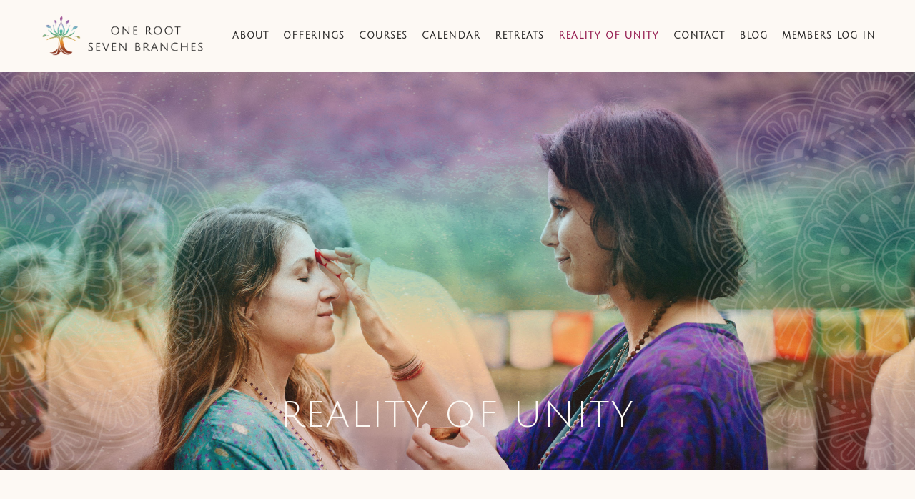

--- FILE ---
content_type: text/html; charset=UTF-8
request_url: https://onerootsevenbranches.com/reality-of-unity/
body_size: 30219
content:
	<!DOCTYPE html>
<html lang="en-US">
<head>
	<meta charset="UTF-8" />
	
				<meta name="viewport" content="width=device-width,initial-scale=1,user-scalable=no">
		
            
                        <link rel="shortcut icon" type="image/x-icon" href="https://onerootsevenbranches.com/wp-content/uploads/2018/05/FAVICON_OneRootSevenBranches_Logo_Color_transparentbkgd.png">
            <link rel="apple-touch-icon" href="https://onerootsevenbranches.com/wp-content/uploads/2018/05/FAVICON_OneRootSevenBranches_Logo_Color_transparentbkgd.png"/>
        
	<link rel="profile" href="http://gmpg.org/xfn/11" />
	<link rel="pingback" href="https://onerootsevenbranches.com/xmlrpc.php" />

	<title>Reality of Unity - One Root Seven Branches ~ Corrin Vecchitto</title>
<meta name='robots' content='max-image-preview:large' />
	<style>img:is([sizes="auto" i], [sizes^="auto," i]) { contain-intrinsic-size: 3000px 1500px }</style>
	
<!-- This site is optimized with the Yoast SEO plugin v12.8.1 - https://yoast.com/wordpress/plugins/seo/ -->
<meta name="robots" content="max-snippet:-1, max-image-preview:large, max-video-preview:-1"/>
<link rel="canonical" href="https://onerootsevenbranches.com/reality-of-unity/" />
<meta property="og:locale" content="en_US" />
<meta property="og:type" content="article" />
<meta property="og:title" content="Reality of Unity - One Root Seven Branches ~ Corrin Vecchitto" />
<meta property="og:url" content="https://onerootsevenbranches.com/reality-of-unity/" />
<meta property="og:site_name" content="One Root Seven Branches ~ Corrin Vecchitto" />
<meta name="twitter:card" content="summary_large_image" />
<meta name="twitter:title" content="Reality of Unity - One Root Seven Branches ~ Corrin Vecchitto" />
<script type='application/ld+json' class='yoast-schema-graph yoast-schema-graph--main'>{"@context":"https://schema.org","@graph":[{"@type":"WebSite","@id":"https://onerootsevenbranches.com/#website","url":"https://onerootsevenbranches.com/","name":"One Root Seven Branches ~ Corrin Vecchitto","description":"Integrated Wisdom &amp; Medicine for Healing &amp; Living Vitality","potentialAction":{"@type":"SearchAction","target":"https://onerootsevenbranches.com/?s={search_term_string}","query-input":"required name=search_term_string"}},{"@type":"WebPage","@id":"https://onerootsevenbranches.com/reality-of-unity/#webpage","url":"https://onerootsevenbranches.com/reality-of-unity/","inLanguage":"en-US","name":"Reality of Unity - One Root Seven Branches ~ Corrin Vecchitto","isPartOf":{"@id":"https://onerootsevenbranches.com/#website"},"datePublished":"2018-05-24T18:21:34+00:00","dateModified":"2020-02-03T21:10:44+00:00"}]}</script>
<!-- / Yoast SEO plugin. -->

<link rel='dns-prefetch' href='//fonts.googleapis.com' />
<link rel="alternate" type="application/rss+xml" title="One Root Seven Branches ~ Corrin Vecchitto &raquo; Feed" href="https://onerootsevenbranches.com/feed/" />
<link rel="alternate" type="application/rss+xml" title="One Root Seven Branches ~ Corrin Vecchitto &raquo; Comments Feed" href="https://onerootsevenbranches.com/comments/feed/" />
<script type="text/javascript">
/* <![CDATA[ */
window._wpemojiSettings = {"baseUrl":"https:\/\/s.w.org\/images\/core\/emoji\/16.0.1\/72x72\/","ext":".png","svgUrl":"https:\/\/s.w.org\/images\/core\/emoji\/16.0.1\/svg\/","svgExt":".svg","source":{"concatemoji":"https:\/\/onerootsevenbranches.com\/wp-includes\/js\/wp-emoji-release.min.js?ver=6.8.3"}};
/*! This file is auto-generated */
!function(s,n){var o,i,e;function c(e){try{var t={supportTests:e,timestamp:(new Date).valueOf()};sessionStorage.setItem(o,JSON.stringify(t))}catch(e){}}function p(e,t,n){e.clearRect(0,0,e.canvas.width,e.canvas.height),e.fillText(t,0,0);var t=new Uint32Array(e.getImageData(0,0,e.canvas.width,e.canvas.height).data),a=(e.clearRect(0,0,e.canvas.width,e.canvas.height),e.fillText(n,0,0),new Uint32Array(e.getImageData(0,0,e.canvas.width,e.canvas.height).data));return t.every(function(e,t){return e===a[t]})}function u(e,t){e.clearRect(0,0,e.canvas.width,e.canvas.height),e.fillText(t,0,0);for(var n=e.getImageData(16,16,1,1),a=0;a<n.data.length;a++)if(0!==n.data[a])return!1;return!0}function f(e,t,n,a){switch(t){case"flag":return n(e,"\ud83c\udff3\ufe0f\u200d\u26a7\ufe0f","\ud83c\udff3\ufe0f\u200b\u26a7\ufe0f")?!1:!n(e,"\ud83c\udde8\ud83c\uddf6","\ud83c\udde8\u200b\ud83c\uddf6")&&!n(e,"\ud83c\udff4\udb40\udc67\udb40\udc62\udb40\udc65\udb40\udc6e\udb40\udc67\udb40\udc7f","\ud83c\udff4\u200b\udb40\udc67\u200b\udb40\udc62\u200b\udb40\udc65\u200b\udb40\udc6e\u200b\udb40\udc67\u200b\udb40\udc7f");case"emoji":return!a(e,"\ud83e\udedf")}return!1}function g(e,t,n,a){var r="undefined"!=typeof WorkerGlobalScope&&self instanceof WorkerGlobalScope?new OffscreenCanvas(300,150):s.createElement("canvas"),o=r.getContext("2d",{willReadFrequently:!0}),i=(o.textBaseline="top",o.font="600 32px Arial",{});return e.forEach(function(e){i[e]=t(o,e,n,a)}),i}function t(e){var t=s.createElement("script");t.src=e,t.defer=!0,s.head.appendChild(t)}"undefined"!=typeof Promise&&(o="wpEmojiSettingsSupports",i=["flag","emoji"],n.supports={everything:!0,everythingExceptFlag:!0},e=new Promise(function(e){s.addEventListener("DOMContentLoaded",e,{once:!0})}),new Promise(function(t){var n=function(){try{var e=JSON.parse(sessionStorage.getItem(o));if("object"==typeof e&&"number"==typeof e.timestamp&&(new Date).valueOf()<e.timestamp+604800&&"object"==typeof e.supportTests)return e.supportTests}catch(e){}return null}();if(!n){if("undefined"!=typeof Worker&&"undefined"!=typeof OffscreenCanvas&&"undefined"!=typeof URL&&URL.createObjectURL&&"undefined"!=typeof Blob)try{var e="postMessage("+g.toString()+"("+[JSON.stringify(i),f.toString(),p.toString(),u.toString()].join(",")+"));",a=new Blob([e],{type:"text/javascript"}),r=new Worker(URL.createObjectURL(a),{name:"wpTestEmojiSupports"});return void(r.onmessage=function(e){c(n=e.data),r.terminate(),t(n)})}catch(e){}c(n=g(i,f,p,u))}t(n)}).then(function(e){for(var t in e)n.supports[t]=e[t],n.supports.everything=n.supports.everything&&n.supports[t],"flag"!==t&&(n.supports.everythingExceptFlag=n.supports.everythingExceptFlag&&n.supports[t]);n.supports.everythingExceptFlag=n.supports.everythingExceptFlag&&!n.supports.flag,n.DOMReady=!1,n.readyCallback=function(){n.DOMReady=!0}}).then(function(){return e}).then(function(){var e;n.supports.everything||(n.readyCallback(),(e=n.source||{}).concatemoji?t(e.concatemoji):e.wpemoji&&e.twemoji&&(t(e.twemoji),t(e.wpemoji)))}))}((window,document),window._wpemojiSettings);
/* ]]> */
</script>
<link rel='stylesheet' id='sb_instagram_styles-css' href='https://onerootsevenbranches.com/wp-content/plugins/instagram-feed/css/sb-instagram-2-1.min.css?ver=2.1.5' type='text/css' media='all' />
<link rel='stylesheet' id='layerslider-css' href='https://onerootsevenbranches.com/wp-content/plugins/LayerSlider/static/layerslider/css/layerslider.css?ver=6.7.5' type='text/css' media='all' />
<style id='wp-emoji-styles-inline-css' type='text/css'>

	img.wp-smiley, img.emoji {
		display: inline !important;
		border: none !important;
		box-shadow: none !important;
		height: 1em !important;
		width: 1em !important;
		margin: 0 0.07em !important;
		vertical-align: -0.1em !important;
		background: none !important;
		padding: 0 !important;
	}
</style>
<link rel='stylesheet' id='wp-block-library-css' href='https://onerootsevenbranches.com/wp-includes/css/dist/block-library/style.min.css?ver=6.8.3' type='text/css' media='all' />
<style id='classic-theme-styles-inline-css' type='text/css'>
/*! This file is auto-generated */
.wp-block-button__link{color:#fff;background-color:#32373c;border-radius:9999px;box-shadow:none;text-decoration:none;padding:calc(.667em + 2px) calc(1.333em + 2px);font-size:1.125em}.wp-block-file__button{background:#32373c;color:#fff;text-decoration:none}
</style>
<style id='global-styles-inline-css' type='text/css'>
:root{--wp--preset--aspect-ratio--square: 1;--wp--preset--aspect-ratio--4-3: 4/3;--wp--preset--aspect-ratio--3-4: 3/4;--wp--preset--aspect-ratio--3-2: 3/2;--wp--preset--aspect-ratio--2-3: 2/3;--wp--preset--aspect-ratio--16-9: 16/9;--wp--preset--aspect-ratio--9-16: 9/16;--wp--preset--color--black: #000000;--wp--preset--color--cyan-bluish-gray: #abb8c3;--wp--preset--color--white: #ffffff;--wp--preset--color--pale-pink: #f78da7;--wp--preset--color--vivid-red: #cf2e2e;--wp--preset--color--luminous-vivid-orange: #ff6900;--wp--preset--color--luminous-vivid-amber: #fcb900;--wp--preset--color--light-green-cyan: #7bdcb5;--wp--preset--color--vivid-green-cyan: #00d084;--wp--preset--color--pale-cyan-blue: #8ed1fc;--wp--preset--color--vivid-cyan-blue: #0693e3;--wp--preset--color--vivid-purple: #9b51e0;--wp--preset--gradient--vivid-cyan-blue-to-vivid-purple: linear-gradient(135deg,rgba(6,147,227,1) 0%,rgb(155,81,224) 100%);--wp--preset--gradient--light-green-cyan-to-vivid-green-cyan: linear-gradient(135deg,rgb(122,220,180) 0%,rgb(0,208,130) 100%);--wp--preset--gradient--luminous-vivid-amber-to-luminous-vivid-orange: linear-gradient(135deg,rgba(252,185,0,1) 0%,rgba(255,105,0,1) 100%);--wp--preset--gradient--luminous-vivid-orange-to-vivid-red: linear-gradient(135deg,rgba(255,105,0,1) 0%,rgb(207,46,46) 100%);--wp--preset--gradient--very-light-gray-to-cyan-bluish-gray: linear-gradient(135deg,rgb(238,238,238) 0%,rgb(169,184,195) 100%);--wp--preset--gradient--cool-to-warm-spectrum: linear-gradient(135deg,rgb(74,234,220) 0%,rgb(151,120,209) 20%,rgb(207,42,186) 40%,rgb(238,44,130) 60%,rgb(251,105,98) 80%,rgb(254,248,76) 100%);--wp--preset--gradient--blush-light-purple: linear-gradient(135deg,rgb(255,206,236) 0%,rgb(152,150,240) 100%);--wp--preset--gradient--blush-bordeaux: linear-gradient(135deg,rgb(254,205,165) 0%,rgb(254,45,45) 50%,rgb(107,0,62) 100%);--wp--preset--gradient--luminous-dusk: linear-gradient(135deg,rgb(255,203,112) 0%,rgb(199,81,192) 50%,rgb(65,88,208) 100%);--wp--preset--gradient--pale-ocean: linear-gradient(135deg,rgb(255,245,203) 0%,rgb(182,227,212) 50%,rgb(51,167,181) 100%);--wp--preset--gradient--electric-grass: linear-gradient(135deg,rgb(202,248,128) 0%,rgb(113,206,126) 100%);--wp--preset--gradient--midnight: linear-gradient(135deg,rgb(2,3,129) 0%,rgb(40,116,252) 100%);--wp--preset--font-size--small: 13px;--wp--preset--font-size--medium: 20px;--wp--preset--font-size--large: 36px;--wp--preset--font-size--x-large: 42px;--wp--preset--spacing--20: 0.44rem;--wp--preset--spacing--30: 0.67rem;--wp--preset--spacing--40: 1rem;--wp--preset--spacing--50: 1.5rem;--wp--preset--spacing--60: 2.25rem;--wp--preset--spacing--70: 3.38rem;--wp--preset--spacing--80: 5.06rem;--wp--preset--shadow--natural: 6px 6px 9px rgba(0, 0, 0, 0.2);--wp--preset--shadow--deep: 12px 12px 50px rgba(0, 0, 0, 0.4);--wp--preset--shadow--sharp: 6px 6px 0px rgba(0, 0, 0, 0.2);--wp--preset--shadow--outlined: 6px 6px 0px -3px rgba(255, 255, 255, 1), 6px 6px rgba(0, 0, 0, 1);--wp--preset--shadow--crisp: 6px 6px 0px rgba(0, 0, 0, 1);}:where(.is-layout-flex){gap: 0.5em;}:where(.is-layout-grid){gap: 0.5em;}body .is-layout-flex{display: flex;}.is-layout-flex{flex-wrap: wrap;align-items: center;}.is-layout-flex > :is(*, div){margin: 0;}body .is-layout-grid{display: grid;}.is-layout-grid > :is(*, div){margin: 0;}:where(.wp-block-columns.is-layout-flex){gap: 2em;}:where(.wp-block-columns.is-layout-grid){gap: 2em;}:where(.wp-block-post-template.is-layout-flex){gap: 1.25em;}:where(.wp-block-post-template.is-layout-grid){gap: 1.25em;}.has-black-color{color: var(--wp--preset--color--black) !important;}.has-cyan-bluish-gray-color{color: var(--wp--preset--color--cyan-bluish-gray) !important;}.has-white-color{color: var(--wp--preset--color--white) !important;}.has-pale-pink-color{color: var(--wp--preset--color--pale-pink) !important;}.has-vivid-red-color{color: var(--wp--preset--color--vivid-red) !important;}.has-luminous-vivid-orange-color{color: var(--wp--preset--color--luminous-vivid-orange) !important;}.has-luminous-vivid-amber-color{color: var(--wp--preset--color--luminous-vivid-amber) !important;}.has-light-green-cyan-color{color: var(--wp--preset--color--light-green-cyan) !important;}.has-vivid-green-cyan-color{color: var(--wp--preset--color--vivid-green-cyan) !important;}.has-pale-cyan-blue-color{color: var(--wp--preset--color--pale-cyan-blue) !important;}.has-vivid-cyan-blue-color{color: var(--wp--preset--color--vivid-cyan-blue) !important;}.has-vivid-purple-color{color: var(--wp--preset--color--vivid-purple) !important;}.has-black-background-color{background-color: var(--wp--preset--color--black) !important;}.has-cyan-bluish-gray-background-color{background-color: var(--wp--preset--color--cyan-bluish-gray) !important;}.has-white-background-color{background-color: var(--wp--preset--color--white) !important;}.has-pale-pink-background-color{background-color: var(--wp--preset--color--pale-pink) !important;}.has-vivid-red-background-color{background-color: var(--wp--preset--color--vivid-red) !important;}.has-luminous-vivid-orange-background-color{background-color: var(--wp--preset--color--luminous-vivid-orange) !important;}.has-luminous-vivid-amber-background-color{background-color: var(--wp--preset--color--luminous-vivid-amber) !important;}.has-light-green-cyan-background-color{background-color: var(--wp--preset--color--light-green-cyan) !important;}.has-vivid-green-cyan-background-color{background-color: var(--wp--preset--color--vivid-green-cyan) !important;}.has-pale-cyan-blue-background-color{background-color: var(--wp--preset--color--pale-cyan-blue) !important;}.has-vivid-cyan-blue-background-color{background-color: var(--wp--preset--color--vivid-cyan-blue) !important;}.has-vivid-purple-background-color{background-color: var(--wp--preset--color--vivid-purple) !important;}.has-black-border-color{border-color: var(--wp--preset--color--black) !important;}.has-cyan-bluish-gray-border-color{border-color: var(--wp--preset--color--cyan-bluish-gray) !important;}.has-white-border-color{border-color: var(--wp--preset--color--white) !important;}.has-pale-pink-border-color{border-color: var(--wp--preset--color--pale-pink) !important;}.has-vivid-red-border-color{border-color: var(--wp--preset--color--vivid-red) !important;}.has-luminous-vivid-orange-border-color{border-color: var(--wp--preset--color--luminous-vivid-orange) !important;}.has-luminous-vivid-amber-border-color{border-color: var(--wp--preset--color--luminous-vivid-amber) !important;}.has-light-green-cyan-border-color{border-color: var(--wp--preset--color--light-green-cyan) !important;}.has-vivid-green-cyan-border-color{border-color: var(--wp--preset--color--vivid-green-cyan) !important;}.has-pale-cyan-blue-border-color{border-color: var(--wp--preset--color--pale-cyan-blue) !important;}.has-vivid-cyan-blue-border-color{border-color: var(--wp--preset--color--vivid-cyan-blue) !important;}.has-vivid-purple-border-color{border-color: var(--wp--preset--color--vivid-purple) !important;}.has-vivid-cyan-blue-to-vivid-purple-gradient-background{background: var(--wp--preset--gradient--vivid-cyan-blue-to-vivid-purple) !important;}.has-light-green-cyan-to-vivid-green-cyan-gradient-background{background: var(--wp--preset--gradient--light-green-cyan-to-vivid-green-cyan) !important;}.has-luminous-vivid-amber-to-luminous-vivid-orange-gradient-background{background: var(--wp--preset--gradient--luminous-vivid-amber-to-luminous-vivid-orange) !important;}.has-luminous-vivid-orange-to-vivid-red-gradient-background{background: var(--wp--preset--gradient--luminous-vivid-orange-to-vivid-red) !important;}.has-very-light-gray-to-cyan-bluish-gray-gradient-background{background: var(--wp--preset--gradient--very-light-gray-to-cyan-bluish-gray) !important;}.has-cool-to-warm-spectrum-gradient-background{background: var(--wp--preset--gradient--cool-to-warm-spectrum) !important;}.has-blush-light-purple-gradient-background{background: var(--wp--preset--gradient--blush-light-purple) !important;}.has-blush-bordeaux-gradient-background{background: var(--wp--preset--gradient--blush-bordeaux) !important;}.has-luminous-dusk-gradient-background{background: var(--wp--preset--gradient--luminous-dusk) !important;}.has-pale-ocean-gradient-background{background: var(--wp--preset--gradient--pale-ocean) !important;}.has-electric-grass-gradient-background{background: var(--wp--preset--gradient--electric-grass) !important;}.has-midnight-gradient-background{background: var(--wp--preset--gradient--midnight) !important;}.has-small-font-size{font-size: var(--wp--preset--font-size--small) !important;}.has-medium-font-size{font-size: var(--wp--preset--font-size--medium) !important;}.has-large-font-size{font-size: var(--wp--preset--font-size--large) !important;}.has-x-large-font-size{font-size: var(--wp--preset--font-size--x-large) !important;}
:where(.wp-block-post-template.is-layout-flex){gap: 1.25em;}:where(.wp-block-post-template.is-layout-grid){gap: 1.25em;}
:where(.wp-block-columns.is-layout-flex){gap: 2em;}:where(.wp-block-columns.is-layout-grid){gap: 2em;}
:root :where(.wp-block-pullquote){font-size: 1.5em;line-height: 1.6;}
</style>
<link rel='stylesheet' id='rs-plugin-settings-css' href='https://onerootsevenbranches.com/wp-content/plugins/revslider/public/assets/css/rs6.css?ver=6.1.5' type='text/css' media='all' />
<style id='rs-plugin-settings-inline-css' type='text/css'>
#rs-demo-id {}
</style>
<link rel='stylesheet' id='mediaelement-css' href='https://onerootsevenbranches.com/wp-includes/js/mediaelement/mediaelementplayer-legacy.min.css?ver=4.2.17' type='text/css' media='all' />
<link rel='stylesheet' id='wp-mediaelement-css' href='https://onerootsevenbranches.com/wp-includes/js/mediaelement/wp-mediaelement.min.css?ver=6.8.3' type='text/css' media='all' />
<link rel='stylesheet' id='bridge-default-style-css' href='https://onerootsevenbranches.com/wp-content/themes/bridge/style.css?ver=6.8.3' type='text/css' media='all' />
<link rel='stylesheet' id='bridge-qode-font_awesome-css' href='https://onerootsevenbranches.com/wp-content/themes/bridge/css/font-awesome/css/font-awesome.min.css?ver=6.8.3' type='text/css' media='all' />
<link rel='stylesheet' id='bridge-qode-font_elegant-css' href='https://onerootsevenbranches.com/wp-content/themes/bridge/css/elegant-icons/style.min.css?ver=6.8.3' type='text/css' media='all' />
<link rel='stylesheet' id='bridge-qode-linea_icons-css' href='https://onerootsevenbranches.com/wp-content/themes/bridge/css/linea-icons/style.css?ver=6.8.3' type='text/css' media='all' />
<link rel='stylesheet' id='bridge-qode-dripicons-css' href='https://onerootsevenbranches.com/wp-content/themes/bridge/css/dripicons/dripicons.css?ver=6.8.3' type='text/css' media='all' />
<link rel='stylesheet' id='bridge-qode-kiko-css' href='https://onerootsevenbranches.com/wp-content/themes/bridge/css/kiko/kiko-all.css?ver=6.8.3' type='text/css' media='all' />
<link rel='stylesheet' id='bridge-stylesheet-css' href='https://onerootsevenbranches.com/wp-content/themes/bridge/css/stylesheet.min.css?ver=6.8.3' type='text/css' media='all' />
<style id='bridge-stylesheet-inline-css' type='text/css'>
   .page-id-22.disabled_footer_top .footer_top_holder, .page-id-22.disabled_footer_bottom .footer_bottom_holder { display: none;}


</style>
<link rel='stylesheet' id='bridge-print-css' href='https://onerootsevenbranches.com/wp-content/themes/bridge/css/print.css?ver=6.8.3' type='text/css' media='all' />
<link rel='stylesheet' id='bridge-style-dynamic-css' href='https://onerootsevenbranches.com/wp-content/themes/bridge/css/style_dynamic.css?ver=1632643168' type='text/css' media='all' />
<link rel='stylesheet' id='bridge-responsive-css' href='https://onerootsevenbranches.com/wp-content/themes/bridge/css/responsive.min.css?ver=6.8.3' type='text/css' media='all' />
<link rel='stylesheet' id='bridge-style-dynamic-responsive-css' href='https://onerootsevenbranches.com/wp-content/themes/bridge/css/style_dynamic_responsive.css?ver=1632643168' type='text/css' media='all' />
<style id='bridge-style-dynamic-responsive-inline-css' type='text/css'>
h1, h2, h3, h4, h5, h6, .h1, .h2, .h3, .h4, .h5, .h6, h1 a, h2 a, h3 a, h4 a, h5 a, h6 a a, p a {
    margin: 22px 0 11px 0;
}



.flexslider, .portfolio_slider {
    margin: 0 0 22px;
}

.yikes-easy-mc-success-message {
    color: #c05000;
    background: #f5f4f1 !important;
}


.qode-accordion-holder .qode-title-holder.ui-state-active, .qode-accordion-holder .qode-title-holder:last-of-type {
    border: 1px solid #c1866f;
    background: transparent;
    margin: 0 0 0 0;
}

.title h1 {
    margin: 1% 0% 1% 0%;
}

.title_subtitle_holder {
padding-top:0px !important;
margin-top:0px;
}

.bgmp_placemark h3 {
    margin: 0 !important;
    padding: 5px 0;
    font-size: 20px !important;
    line-height: normal;
    font-weight: 700;
    color: #232323;
}

body .gform_wrapper input[type=submit], body .gform_wrapper input[type=button], body .gform_wrapper input[type=reset] {
    position: relative;
    display: inline-block;
    width: auto;
    height: 36px;
    line-height: 36px;
    margin: 0;
    padding: 0 44px;
font-size: 17px !important;
    border: 2px solid #ddab17;
    font-weight: 500;
    text-align: left;
    color: #f5f4f1;
    text-decoration: none;
    cursor: pointer;
    white-space: nowrap;
    outline: 0;
    font-style: normal;
    text-transform: uppercase;
    letter-spacing: 1px;
    -o-border-radius: 2px;
    -moz-border-radius: 2px;
    -webkit-border-radius: 2px;
    -ms-border-radius: 2px;
    border-radius: 2px;
    text-shadow: none;
    background-color: #ddab17;
font-family: quicksand; sans-serif;
}

body .gform_wrapper input[type=submit]:hover, body .gform_wrapper input[type=button], body .gform_wrapper input[type=reset]:hover {
    background-color: #ddab17;
    border: 2px solid #ddab17;
    color: #f5f4f1;

}

body .gform_wrapper .chzn-container .chzn-single, body .gform_wrapper .chzn-container-single .chzn-single, body .gform_wrapper .chzn-container-single .chzn-single b, body .gform_wrapper input[type=email], body .gform_wrapper input[type=number], body .gform_wrapper input[type=password], body .gform_wrapper input[type=tel], body .gform_wrapper input[type=text], body .gform_wrapper input[type=url], body .gform_wrapper textarea {
background-color: #f5f4f1;
    border: 1px solid #232323;
}

.vc_text_separator.full div {
font-size: 33px;
font-family: Lato;
font-weight: 600;
text-transform: uppercase;
letter-spacing: 2px;
line-height: 44px;
}

.yikes-easy-mc-form .yikes-easy-mc-submit-button {
    display: block;
    width: 100%;
    margin-top: .5em;
    min-height: 100px;
    cursor: pointer;
    background-color: #941b4f;
    border: 2px solid #fdf9f4;
}

.yikes-easy-mc-form .submit-button-inline-label {
   width: 15% !important;
}

.footer_bottom_columns.three_columns .column3 .footer_bottom, .footer_bottom_columns.three_columns .column3 .footer_bottom ul, .footer_bottom_columns.two_columns_50_50 .column2 .footer_bottom, .footer_bottom_columns.two_columns_50_50 .column2 .footer_bottom ul
{
text-align: center;
}

.yikes-easy-mc-form input[type=text], .yikes-easy-mc-form input[type=url], .yikes-easy-mc-form input[type=email], .yikes-easy-mc-form input[type=number], .yikes-easy-mc-form input[type=password], .yikes-easy-mc-form select, .yikes-easy-mc-form textarea {
HEIGHT: 33PX;
    font-size: 13px !important;
    letter-spacing: .5px !important;
    font-family: lato !important;
    text-transform: none;
color: #867c70;
}

.blog_text_holder_inner2 {
background-color: rgba(255,255,255,.88) !important;
    border: 3px solid #FFFFFF;
}

.ui-state-active, .ui-widget-content .ui-state-active, .ui-widget-header .ui-state-active {
border: none !Important;
}

.q_accordion_holder.accordion div.accordion_content {
padding: 0 22px 0 22px;
}

.ui-widget-content {
border: none !important;
}

.q_accordion_holder.accordion .ui-accordion-header, .q_accordion_holder.accordion.with_icon .ui-accordion-header {
background-color: none;
transition: none;
}

.clearfix title-holder ui-accordion-header ui-state-default ui-corner-all:hover {
background-color: none !important;
transition: none;
}

.q_accordion_holder.accordion .ui-accordion-header {
line-height: 1.5em;
}

.qode-accordion-holder .qode-title-holder .qode-tab-title {
    display: inline-table;
    height: 44px;
}

.qode-accordion-holder .qode-accordion-content {
    margin: 0;
    padding: 0 22px 33px 22px;
    background-position: center;
    background-size: cover;
}

.qode-accordion-holder .qode-title-holder .qode-accordion-mark {
color: #c1866f;
}

.ui-widget-content a {
    color: #e78f63;
}

.qode-accordion-holder .qode-title-holder {
    text-transform: uppercase;
    font-style: normal;
font-weight: 500;
color: #867c70 !important;
}

.latest_post_two_holder .latest_post_two_text {
    padding: 51px 33px 11px;
}


.wspsc_add_cart_submit {
background-color: #e78f63 !important;
border: none !important;
color: #ffffff;
font-family: 'lato', sans-serif !important;
font-size: 13px !important;
letter-spacing: 2px !important;
font-weight: 700px !important;
text-transform: uppercase;
padding: 11px 11px 11px 11px !important;
margin-top: 22px !important;
margin-bottom: 22px !important;
}

.blog_holder.blog_small_image article .post_text h2 .date {
display: none;
}

.blog_holder.single_image_title_post article .single_bottom_part .single_bottom_part_left .single_tags {
    margin: 0;
    display: none;
}

.yikes-easy-mc-form .submit-button-inline-label .yikes-easy-mc-submit-button {
    color: #fdf9f4;
    font-family: lato, sans-serif !important;
    font-size: 15px;
    font-weight: 500 !important;
    text-transform: uppercase;
    line-height: 11px !important;
}

.yikes-easy-mc-form .yikes-easy-mc-submit-button {
    display: block;
    width: 100%;
    margin-top: .5em;
    min-height: 33px;
    padding: 1px !important;
    cursor: pointer;
}

.yikes-easy-mc-success-message {
    color: #ffffff !important;
    background: transparent !important;
    padding: 0px;
    position: relative;
    font-size: 20px;
    font-family: Lora, serif;
    font-style: italic;
}

#wdi_feed_0 .wdi_photo_wrap_inner {
    border: 5px solid #f5f4f1 !important;
    background-color: #f5f4f1 !important;
}

#wdi_feed_0 .wdi_feed_container {
    width: 100%;
    background-color: #f5f4f1 !important;
    border-bottom: 5px solid #f5f4f1 !important;
}

#wdi_feed_0 .wdi_feed_wrapper {
    width: 100%;
    background-color: #f5f4f1 !important;
    text-align: left;
}

.vc_col-has-fill>.vc_column-inner, .vc_row-has-fill+.vc_row-full-width+.vc_row>.vc_column_container>.vc_column-inner, .vc_row-has-fill+.vc_row>.vc_column_container>.vc_column-inner, .vc_row-has-fill+.vc_vc_row>.vc_row>.vc_vc_column>.vc_column_container>.vc_column-inner, .vc_row-has-fill+.vc_vc_row_inner>.vc_row>.vc_vc_column_inner>.vc_column_container>.vc_column-inner, .vc_row-has-fill>.vc_column_container>.vc_column-inner, .vc_row-has-fill>.vc_row>.vc_vc_column>.vc_column_container>.vc_column-inner, .vc_row-has-fill>.vc_vc_column_inner>.vc_column_container>.vc_column-inner, .vc_section.vc_section-has-fill, .vc_section.vc_section-has-fill+.vc_row-full-width+.vc_section, .vc_section.vc_section-has-fill+.vc_section {
    padding-top: 11px;
}

.yikes-easy-mc-form .yikes-easy-mc-submit-button {
    display: block;
    min-height: 33px !important;
 -o-border-radius: 2px;
    -moz-border-radius: 2px;
    -webkit-border-radius: 2px;
    -ms-border-radius: 2px;
    border-radius: 2px;
}

.blog_holder.single_image_title_post article .post_category {
    text-transform: normal !important;
    font-size: 19px;
    font-weight: 50;
    letter-spacing: 1.5px;
    display: block;
    margin-bottom: 17px;
}

.blog_holder.single_image_title_post article .post_info {
    text-transform: uppercase;
    font-size: 10px;
    font-weight: 500;
    letter-spacing: 3px;
    display: block;
    color: #fff;
    font-family: 'quicksand', serif;
}

@media only screen and (max-width: 480px) {
.title.title_size_large h1 {
    font-size: 20px!important;
    line-height: 40px!important;
}
.h1 {
    font-size: 33px!important;
}
}

.yikes-easy-mc-form .submit-button-inline-label {
    min-width: 200px !important;
}

@media screen and (min-width: 1301px) and (max-width: 1633px) {
    .q_logo a {
        height: 88px !important;
    }
 nav.main_menu > ul > li > a {
        font-size: 15px !important;
        padding: 0 10px !important;
letter-spacing: 2px !important;
    }
}
@media screen and (min-width: 1151px) and (max-width: 1300px) {
    .q_logo a {
        height: 77px !important;
    }
 nav.main_menu > ul > li > a {
        font-size: 13px !important;
        padding: 0 10px !important;
letter-spacing: 1px !important;
    }
}
@media screen and (min-width: 1000px) and (max-width: 1150px) {
    .q_logo a {
        height: 66px !important;
    }
.q_logo img, header.sticky:not(.header_style_on_scroll) .q_logo img.mobile,  {
    height: 80% !important;
}
    nav.main_menu > ul > li > a {
        font-size: 12.5px !important;
        padding: 0 3px !important;
letter-spacing: 1px !important;
    }
}


.footer_bottom .footer_text_title {
    display: inline-block;
font-family: Alex Brush;
font-size: 33px;
font-style: normal;
line-height: 38px;
font-weight: 500;
color: #8f1716;
}

.footer_bottom_holder a, .footer_bottom_holder ul li a {
    font-family: "Lora", sans-serif;
    font-size: 18px;
    letter-spacing: 1px;
    line-height: 21px;
    font-weight: 500;
    text-transform: none;
    font-style: italic;
}

.blog_holder.single_image_title_post article .itp_post_text .post_text_inner {
    padding: 8%;
}
.blog_holder.single_image_title_post article .post_category {
    text-transform: none;
font-size: 16px !important;
font-style: italic !important;
}

.title_outer .has_background.title .title_subtitle_holder, .title_outer .has_fixed_background.title .title_subtitle_holder, .title_outer.with_image .title .title_subtitle_holder {
    display: table-cell;
    vertical-align: bottom;
    width: 88%;
    padding-bottom: 3%;
}

@media only screen and (max-width: 600px) {
.title .subtitle {
display: none !important;
}
}

.q_masonry_blog_post_info {
font-size: 15px;
font-family: Lato, sans serif;
color: #b36d65;
}

.blog_holder.masonry:not(.blog_masonry_date_in_image) h5 a {
    font-family: 'julius sans one';
    line-height: 44px !important;
    font-style: normal !important;
    letter-spacing: 2px !important;
    text-transform: uppercase !important;
    font-size: 24px !important;
color: #941b4f !important;
}

.q_social_icon_holder .fa-stack i {
    color: #f5f4f1;
}
.gfield_label {
font-family: Julius Sans One, sans-serif;
font-size: 18px !important;  
letter-spacing: .5px;
line-height: 22px;
font-style: normal;
color: #292827;
}
body .gform_wrapper input[type=text],  body .gform_wrapper textarea {
border-bottom: 1px solid #d97d27 !important;
    background: #fefefd !important;
font-family: Open Sans, serif;
font-size: 16px !important;
letter-spacing: .5px;
color: #292827;
line-height: 22px !important;
border: none;
}

body .gform_wrapper input[type=submit], body .gform_wrapper input[type=button], body .gform_wrapper input[type=reset] {
    position: relative;
    display: inline-block;
    width: auto;
    height: auto;
    line-height: 44px;
    margin: 0;
    padding: 0 44px;
    font-size: 16px !important;
    border: 1px solid #d97d27;
    font-weight: 500;
    text-align: center;
    color: #fdf9f4;
    text-decoration: none;
    cursor: pointer;
    white-space: nowrap;
    outline: 0;
    font-style: normal;
    text-transform: uppercase;
    letter-spacing: 1px;
    -o-border-radius: 2px;
    -moz-border-radius: 2px;
    -webkit-border-radius: 2px;
    -ms-border-radius: 2px;
    border-radius: 2px;
    text-shadow: none;
    background-color: #d97d27;
    font-family: Lato, sans serif;
}
body .gform_wrapper input[type=submit]:hover, body .gform_wrapper input[type=button], body .gform_wrapper input[type=reset]:hover {
 background-color: #d97d27 !important;
    border: 2px solid #d97d27 !important;
    color: #fdf9f4;
}

.blog_slider .blog_slider_simple_title a {
font-family: Lora;
    font-size: 28px;
    line-height: 44px;
    font-style: italic;
    font-weight: 400;
    letter-spacing: 0px;
    text-transform: none;
    color: #8f1716;
}

.blog_slider_holder .blog_slider.simple_slider .blog_text_holder_inner2 {
    position: relative;
    width: 66% !important;
    margin: 0 auto;
    padding: 3% !important;
    border: none !important;
}

.blog_slider_simple_info .post_info_item {
    display: inline-block;
    padding: 0 5px;
    font-family: Lato, sans-serif;
    font-size: 16px;
    letter-spacing: 1px;
}
.q_image_with_text_over .desc {
    margin: 0 30px;
    -ms-transition: opacity .4s ease-in-out;
    color: #fff;
}
.q_image_with_text_over .desc, .q_image_with_text_over .text:hover .caption, .q_image_with_text_over .text:hover .icon_holder {
    opacity: .7 !important;
    filter: alpha(opacity=0.7);
}

.footer_bottom_columns.three_columns .column1 .footer_bottom, .footer_bottom_columns.three_columns .column1 .footer_bottom ul, .footer_bottom_columns.two_columns_50_50 .column1 .footer_bottom, .footer_bottom_columns.two_columns_50_50 .column1 .footer_bottom ul {
    text-align: center;
}
ul {
    padding-left: 11px;
    list-style-position: outside;
    margin-left: 22px;
    font-family: 'open sans';
font-size: 17px;
    letter-spacing: .33px;
    line-height: 30px;
}

@media only screen and (max-width: 605px) {
.title .subtitle {
display: none !important;
}
.title_outer .has_background.title .title_subtitle_holder, .title_outer .has_fixed_background.title .title_subtitle_holder, .title_outer.with_image .title .title_subtitle_holder {
    display: table-cell;
    vertical-align: bottom;
    width: 99%; !important
}
.title.title_size_medium h1 {
    font-size: 33px;
    line-height: 44px;
    font-weight: 400;
    letter-spacing: 0px;
}
}

.q_masonry_blog article h5 {
    margin: 0 0 10px;
    font-family: 'Julius Sans One', sans-serif !important;
    font-size: 24px !important;
    line-height: 33px !important;
    font-style: normal  !important;
    font-weight: 400;
    letter-spacing: 2px;
    text-transform: uppercase;
    color: #941b4f;
}

.footer_bottom ul li {
    display: inline-block;
    margin-right: 0px  !important;
    margin-left: 0px !important;
    margin-bottom: 22px;
}
.footer_bottom ul{
    margin-right: 0px  !important;
    margin-left: 0px !important;
}

.blog_holder.single_image_title_post article .itp_post_text .post_text_inner {
    padding: 8%;
    padding-bottom: 0% !important;
}
.blog_holder.single_image_title_post article .single_bottom_part {
    display: none;
}

.latest_post_holder>ul>li
{
    width: 50%;
    float: left;
}
.latest_post_holder>ul>li:first-child
{
    padding-top: 15px;
}

.content_bottom {
    position: relative;
    z-index: 100;
    margin-bottom: 55px;
}

@media only screen and (min-width: 1300px) {
.qode_grid_1200 .carousel-inner .slider_content_outer{
    width: 1500px !important;
}
}

.carousel-inner .slider_content .thumb img {
    max-width: 77%;
}

#content .wpb_alert p:last-child, #content .wpb_text_column :last-child, #content .wpb_text_column p:last-child, .vc_message_box>p:last-child, .wpb_alert p:last-child, .wpb_text_column :last-child, .wpb_text_column p:last-child {
    margin-bottom: 22px !important;
}

p {
    color: #292827;
    font-family: 'Open Sans', sans-serif;
    font-size: 17px;
    line-height: 33px;
    font-style: normal;
    font-weight: 400;
    margin-top: 22px;
    margin-bottom: 22px;
    letter-spacing: .33px;
}

body .gform_wrapper .top_label .gfield_label {
margin-bottom:2px;
margin-top:9px;
}

.filter_outer {
    display: none;
}

@media only screen and (max-width: 800px) {
.q_slider {
    width: 0% !important;
    display: none !important;
}
}
</style>
<link rel='stylesheet' id='js_composer_front-css' href='https://onerootsevenbranches.com/wp-content/plugins/js_composer/assets/css/js_composer.min.css?ver=6.1' type='text/css' media='all' />
<link rel='stylesheet' id='bridge-style-handle-google-fonts-css' href='https://fonts.googleapis.com/css?family=Raleway%3A100%2C200%2C300%2C400%2C500%2C600%2C700%2C800%2C900%2C100italic%2C300italic%2C400italic%2C700italic%7CJulius+Sans+One%3A100%2C200%2C300%2C400%2C500%2C600%2C700%2C800%2C900%2C100italic%2C300italic%2C400italic%2C700italic%7CMerriweather%3A100%2C200%2C300%2C400%2C500%2C600%2C700%2C800%2C900%2C100italic%2C300italic%2C400italic%2C700italic%7COpen+Sans%3A100%2C200%2C300%2C400%2C500%2C600%2C700%2C800%2C900%2C100italic%2C300italic%2C400italic%2C700italic%7CLora%3A100%2C200%2C300%2C400%2C500%2C600%2C700%2C800%2C900%2C100italic%2C300italic%2C400italic%2C700italic%7CLato%3A100%2C200%2C300%2C400%2C500%2C600%2C700%2C800%2C900%2C100italic%2C300italic%2C400italic%2C700italic&#038;subset=latin%2Clatin-ext&#038;ver=1.0.0' type='text/css' media='all' />
<link rel='stylesheet' id='bridge-core-dashboard-style-css' href='https://onerootsevenbranches.com/wp-content/plugins/bridge-core/modules/core-dashboard/assets/css/core-dashboard.min.css?ver=6.8.3' type='text/css' media='all' />
<script type="text/javascript" id="layerslider-greensock-js-extra">
/* <![CDATA[ */
var LS_Meta = {"v":"6.7.5"};
/* ]]> */
</script>
<script type="text/javascript" src="https://onerootsevenbranches.com/wp-content/plugins/LayerSlider/static/layerslider/js/greensock.js?ver=1.19.0" id="layerslider-greensock-js"></script>
<script type="text/javascript" src="https://onerootsevenbranches.com/wp-includes/js/jquery/jquery.min.js?ver=3.7.1" id="jquery-core-js"></script>
<script type="text/javascript" src="https://onerootsevenbranches.com/wp-includes/js/jquery/jquery-migrate.min.js?ver=3.4.1" id="jquery-migrate-js"></script>
<script type="text/javascript" src="https://onerootsevenbranches.com/wp-content/plugins/LayerSlider/static/layerslider/js/layerslider.kreaturamedia.jquery.js?ver=6.7.5" id="layerslider-js"></script>
<script type="text/javascript" src="https://onerootsevenbranches.com/wp-content/plugins/LayerSlider/static/layerslider/js/layerslider.transitions.js?ver=6.7.5" id="layerslider-transitions-js"></script>
<script type="text/javascript" src="https://onerootsevenbranches.com/wp-content/plugins/revslider/public/assets/js/revolution.tools.min.js?ver=6.0" id="tp-tools-js"></script>
<script type="text/javascript" src="https://onerootsevenbranches.com/wp-content/plugins/revslider/public/assets/js/rs6.min.js?ver=6.1.5" id="revmin-js"></script>
<meta name="generator" content="Powered by LayerSlider 6.7.5 - Multi-Purpose, Responsive, Parallax, Mobile-Friendly Slider Plugin for WordPress." />
<!-- LayerSlider updates and docs at: https://layerslider.kreaturamedia.com -->
<link rel="https://api.w.org/" href="https://onerootsevenbranches.com/wp-json/" /><link rel="alternate" title="JSON" type="application/json" href="https://onerootsevenbranches.com/wp-json/wp/v2/pages/22" /><link rel="EditURI" type="application/rsd+xml" title="RSD" href="https://onerootsevenbranches.com/xmlrpc.php?rsd" />
<meta name="generator" content="WordPress 6.8.3" />
<link rel='shortlink' href='https://onerootsevenbranches.com/?p=22' />
<link rel="alternate" title="oEmbed (JSON)" type="application/json+oembed" href="https://onerootsevenbranches.com/wp-json/oembed/1.0/embed?url=https%3A%2F%2Fonerootsevenbranches.com%2Freality-of-unity%2F" />
<link rel="alternate" title="oEmbed (XML)" type="text/xml+oembed" href="https://onerootsevenbranches.com/wp-json/oembed/1.0/embed?url=https%3A%2F%2Fonerootsevenbranches.com%2Freality-of-unity%2F&#038;format=xml" />
<style type="text/css">.recentcomments a{display:inline !important;padding:0 !important;margin:0 !important;}</style><meta name="generator" content="Powered by WPBakery Page Builder - drag and drop page builder for WordPress."/>
<meta name="generator" content="Powered by Slider Revolution 6.1.5 - responsive, Mobile-Friendly Slider Plugin for WordPress with comfortable drag and drop interface." />

<!-- BEGIN ExactMetrics v5.3.10 Universal Analytics - https://exactmetrics.com/ -->
<script>
(function(i,s,o,g,r,a,m){i['GoogleAnalyticsObject']=r;i[r]=i[r]||function(){
	(i[r].q=i[r].q||[]).push(arguments)},i[r].l=1*new Date();a=s.createElement(o),
	m=s.getElementsByTagName(o)[0];a.async=1;a.src=g;m.parentNode.insertBefore(a,m)
})(window,document,'script','https://www.google-analytics.com/analytics.js','ga');
  ga('create', 'UA-119839904-1', 'auto');
  ga('send', 'pageview');
</script>
<!-- END ExactMetrics Universal Analytics -->
<script type="text/javascript">function setREVStartSize(t){try{var h,e=document.getElementById(t.c).parentNode.offsetWidth;if(e=0===e||isNaN(e)?window.innerWidth:e,t.tabw=void 0===t.tabw?0:parseInt(t.tabw),t.thumbw=void 0===t.thumbw?0:parseInt(t.thumbw),t.tabh=void 0===t.tabh?0:parseInt(t.tabh),t.thumbh=void 0===t.thumbh?0:parseInt(t.thumbh),t.tabhide=void 0===t.tabhide?0:parseInt(t.tabhide),t.thumbhide=void 0===t.thumbhide?0:parseInt(t.thumbhide),t.mh=void 0===t.mh||""==t.mh||"auto"===t.mh?0:parseInt(t.mh,0),"fullscreen"===t.layout||"fullscreen"===t.l)h=Math.max(t.mh,window.innerHeight);else{for(var i in t.gw=Array.isArray(t.gw)?t.gw:[t.gw],t.rl)void 0!==t.gw[i]&&0!==t.gw[i]||(t.gw[i]=t.gw[i-1]);for(var i in t.gh=void 0===t.el||""===t.el||Array.isArray(t.el)&&0==t.el.length?t.gh:t.el,t.gh=Array.isArray(t.gh)?t.gh:[t.gh],t.rl)void 0!==t.gh[i]&&0!==t.gh[i]||(t.gh[i]=t.gh[i-1]);var r,a=new Array(t.rl.length),n=0;for(var i in t.tabw=t.tabhide>=e?0:t.tabw,t.thumbw=t.thumbhide>=e?0:t.thumbw,t.tabh=t.tabhide>=e?0:t.tabh,t.thumbh=t.thumbhide>=e?0:t.thumbh,t.rl)a[i]=t.rl[i]<window.innerWidth?0:t.rl[i];for(var i in r=a[0],a)r>a[i]&&0<a[i]&&(r=a[i],n=i);var d=e>t.gw[n]+t.tabw+t.thumbw?1:(e-(t.tabw+t.thumbw))/t.gw[n];h=t.gh[n]*d+(t.tabh+t.thumbh)}void 0===window.rs_init_css&&(window.rs_init_css=document.head.appendChild(document.createElement("style"))),document.getElementById(t.c).height=h,window.rs_init_css.innerHTML+="#"+t.c+"_wrapper { height: "+h+"px }"}catch(t){console.log("Failure at Presize of Slider:"+t)}};</script>
<style type="text/css" data-type="vc_shortcodes-custom-css">.vc_custom_1527275180122{padding-top: 66px !important;padding-right: 11px !important;padding-bottom: 44px !important;padding-left: 11px !important;}.vc_custom_1527276327381{padding-top: 22px !important;padding-bottom: 22px !important;}.vc_custom_1527355010990{margin-top: 22px !important;margin-bottom: 44px !important;padding-top: 11px !important;padding-bottom: 11px !important;}.vc_custom_1527276134134{padding-top: 88px !important;padding-right: 11px !important;padding-bottom: 88px !important;padding-left: 11px !important;background-image: url(https://onerootsevenbranches.com/wp-content/uploads/2018/05/WEB_OneRootSevenBranches_Background_Trees.jpg?id=290) !important;}.vc_custom_1527355010990{margin-top: 22px !important;margin-bottom: 44px !important;padding-top: 11px !important;padding-bottom: 11px !important;}.vc_custom_1527276327381{padding-top: 22px !important;padding-bottom: 22px !important;}.vc_custom_1527355010990{margin-top: 22px !important;margin-bottom: 44px !important;padding-top: 11px !important;padding-bottom: 11px !important;}.vc_custom_1527276327381{padding-top: 22px !important;padding-bottom: 22px !important;}.vc_custom_1527355010990{margin-top: 22px !important;margin-bottom: 44px !important;padding-top: 11px !important;padding-bottom: 11px !important;}.vc_custom_1527276327381{padding-top: 22px !important;padding-bottom: 22px !important;}.vc_custom_1527355010990{margin-top: 22px !important;margin-bottom: 44px !important;padding-top: 11px !important;padding-bottom: 11px !important;}.vc_custom_1527375892299{padding-top: 11px !important;padding-bottom: 33px !important;}.vc_custom_1527371678096{padding-top: 5px !important;padding-right: 11px !important;padding-left: 11px !important;}.vc_custom_1527375900820{padding-top: 11px !important;padding-bottom: 33px !important;}.vc_custom_1527364727528{padding-top: 11px !important;padding-bottom: 33px !important;}.vc_custom_1527364727528{padding-top: 11px !important;padding-bottom: 33px !important;}.vc_custom_1527376314555{padding-top: 22px !important;padding-bottom: 44px !important;}.vc_custom_1527364727528{padding-top: 11px !important;padding-bottom: 33px !important;}.vc_custom_1527376314555{padding-top: 22px !important;padding-bottom: 44px !important;}.vc_custom_1527376314555{padding-top: 22px !important;padding-bottom: 44px !important;}.vc_custom_1527376314555{padding-top: 22px !important;padding-bottom: 44px !important;}.vc_custom_1527376314555{padding-top: 22px !important;padding-bottom: 44px !important;}.vc_custom_1527376314555{padding-top: 22px !important;padding-bottom: 44px !important;}.vc_custom_1527376314555{padding-top: 22px !important;padding-bottom: 44px !important;}.vc_custom_1527711314592{padding-top: 22px !important;padding-bottom: 44px !important;}.vc_custom_1527376314555{padding-top: 22px !important;padding-bottom: 44px !important;}</style><noscript><style> .wpb_animate_when_almost_visible { opacity: 1; }</style></noscript></head>

<body class="wp-singular page-template page-template-full_width page-template-full_width-php page page-id-22 wp-theme-bridge bridge-core-2.0.9  qode_grid_1200 footer_responsive_adv qode-theme-ver-19.6 qode-theme-bridge wpb-js-composer js-comp-ver-6.1 vc_responsive elementor-default" itemscope itemtype="http://schema.org/WebPage">




<div class="wrapper">
	<div class="wrapper_inner">

    
		<!-- Google Analytics start -->
				<!-- Google Analytics end -->

		
	<header class=" scroll_top  stick scrolled_not_transparent page_header">
	<div class="header_inner clearfix">
				<div class="header_top_bottom_holder">
			
			<div class="header_bottom clearfix" style=' background-color:rgba(253, 249, 244, 1);' >
											<div class="header_inner_left">
																	<div class="mobile_menu_button">
		<span>
			<i class="qode_icon_font_awesome fa fa-bars " ></i>		</span>
	</div>
								<div class="logo_wrapper" >
	<div class="q_logo">
		<a itemprop="url" href="https://onerootsevenbranches.com/" >
             <img itemprop="image" class="normal" src="https://onerootsevenbranches.com/wp-content/uploads/2018/05/WEB_OneRootSevenBranches_LogoType_Color_Banner.png" alt="Logo"> 			 <img itemprop="image" class="light" src="https://onerootsevenbranches.com/wp-content/uploads/2018/05/WEB_OneRootSevenBranches_LogoType_White_Banner.png" alt="Logo"/> 			 <img itemprop="image" class="dark" src="https://onerootsevenbranches.com/wp-content/uploads/2018/05/WEB_OneRootSevenBranches_LogoType_Gold_Banner.png" alt="Logo"/> 			 <img itemprop="image" class="sticky" src="https://onerootsevenbranches.com/wp-content/uploads/2018/05/WEB_OneRootSevenBranches_LogoType_Color_Banner.png" alt="Logo"/> 			 <img itemprop="image" class="mobile" src="https://onerootsevenbranches.com/wp-content/uploads/2018/05/WEB_OneRootSevenBranches_LogoType_Color_Banner.png" alt="Logo"/> 					</a>
	</div>
	</div>															</div>
															<div class="header_inner_right">
									<div class="side_menu_button_wrapper right">
																														<div class="side_menu_button">
																																	
										</div>
									</div>
								</div>
							
							
							<nav class="main_menu drop_down right">
								<ul id="menu-1r7b-main-menu" class=""><li id="nav-menu-item-34" class="menu-item menu-item-type-post_type menu-item-object-page menu-item-has-children  has_sub narrow"><a href="https://onerootsevenbranches.com/about/" class=""><i class="menu_icon blank fa"></i><span>About</span><span class="plus"></span></a>
<div class="second"><div class="inner"><ul>
	<li id="nav-menu-item-31" class="menu-item menu-item-type-post_type menu-item-object-page "><a href="https://onerootsevenbranches.com/initiatives/" class=""><i class="menu_icon blank fa"></i><span>Initiatives</span><span class="plus"></span></a></li>
</ul></div></div>
</li>
<li id="nav-menu-item-33" class="menu-item menu-item-type-post_type menu-item-object-page menu-item-has-children  has_sub narrow"><a href="https://onerootsevenbranches.com/offerings/" class=""><i class="menu_icon blank fa"></i><span>Offerings</span><span class="plus"></span></a>
<div class="second"><div class="inner"><ul>
	<li id="nav-menu-item-573" class="menu-item menu-item-type-custom menu-item-object-custom "><a href="https://onerootsevenbranches.com/offerings#oneonone" class=""><i class="menu_icon blank fa"></i><span>One On One</span><span class="plus"></span></a></li>
	<li id="nav-menu-item-572" class="menu-item menu-item-type-custom menu-item-object-custom "><a href="https://onerootsevenbranches.com/offerings#speaking" class=""><i class="menu_icon blank fa"></i><span>Public Speaking</span><span class="plus"></span></a></li>
</ul></div></div>
</li>
<li id="nav-menu-item-1034" class="menu-item menu-item-type-post_type menu-item-object-page menu-item-has-children  has_sub narrow"><a href="https://onerootsevenbranches.com/courses-sadhana-initiations/" class=""><i class="menu_icon blank fa"></i><span>Courses</span><span class="plus"></span></a>
<div class="second"><div class="inner"><ul>
	<li id="nav-menu-item-1900" class="menu-item menu-item-type-custom menu-item-object-custom "><a href="https://corrin-vecchitto.mykajabi.com/joinus-210e4b14-98b1-4538-94de-c96735925b52" class=""><i class="menu_icon blank fa"></i><span>Live in Connection Membership 2025</span><span class="plus"></span></a></li>
	<li id="nav-menu-item-1791" class="menu-item menu-item-type-post_type menu-item-object-page "><a href="https://onerootsevenbranches.com/landing-page-tyy/" class=""><i class="menu_icon blank fa"></i><span>Sattva Yoga 200 Hour Yoga Teacher Training in Hawaii</span><span class="plus"></span></a></li>
</ul></div></div>
</li>
<li id="nav-menu-item-32" class="menu-item menu-item-type-post_type menu-item-object-page  narrow"><a href="https://onerootsevenbranches.com/calendar/" class=""><i class="menu_icon blank fa"></i><span>Calendar</span><span class="plus"></span></a></li>
<li id="nav-menu-item-1162" class="menu-item menu-item-type-post_type menu-item-object-page menu-item-has-children  has_sub narrow"><a href="https://onerootsevenbranches.com/retreat/" class=""><i class="menu_icon blank fa"></i><span>Retreats</span><span class="plus"></span></a>
<div class="second"><div class="inner"><ul>
	<li id="nav-menu-item-1163" class="menu-item menu-item-type-post_type menu-item-object-page "><a href="https://onerootsevenbranches.com/maui-immersion/" class=""><i class="menu_icon blank fa"></i><span>Maui Dasha Mahavidyas Sadhana Immersion</span><span class="plus"></span></a></li>
</ul></div></div>
</li>
<li id="nav-menu-item-30" class="menu-item menu-item-type-post_type menu-item-object-page current-menu-item page_item page-item-22 current_page_item active narrow"><a href="https://onerootsevenbranches.com/reality-of-unity/" class=" current "><i class="menu_icon blank fa"></i><span>Reality of Unity</span><span class="plus"></span></a></li>
<li id="nav-menu-item-29" class="menu-item menu-item-type-post_type menu-item-object-page  narrow"><a href="https://onerootsevenbranches.com/contact/" class=""><i class="menu_icon blank fa"></i><span>Contact</span><span class="plus"></span></a></li>
<li id="nav-menu-item-28" class="menu-item menu-item-type-post_type menu-item-object-page  narrow"><a href="https://onerootsevenbranches.com/blog/" class=""><i class="menu_icon blank fa"></i><span>Blog</span><span class="plus"></span></a></li>
<li id="nav-menu-item-1898" class="menu-item menu-item-type-custom menu-item-object-custom  narrow"><a href="https://corrin-vecchitto.mykajabi.com/login" class=""><i class="menu_icon blank fa"></i><span>Members Log In</span><span class="plus"></span></a></li>
</ul>							</nav>
														<nav class="mobile_menu">
	<ul id="menu-1r7b-main-menu-1" class=""><li id="mobile-menu-item-34" class="menu-item menu-item-type-post_type menu-item-object-page menu-item-has-children  has_sub"><a href="https://onerootsevenbranches.com/about/" class=""><span>About</span></a><span class="mobile_arrow"><i class="fa fa-angle-right"></i><i class="fa fa-angle-down"></i></span>
<ul class="sub_menu">
	<li id="mobile-menu-item-31" class="menu-item menu-item-type-post_type menu-item-object-page "><a href="https://onerootsevenbranches.com/initiatives/" class=""><span>Initiatives</span></a><span class="mobile_arrow"><i class="fa fa-angle-right"></i><i class="fa fa-angle-down"></i></span></li>
</ul>
</li>
<li id="mobile-menu-item-33" class="menu-item menu-item-type-post_type menu-item-object-page menu-item-has-children  has_sub"><a href="https://onerootsevenbranches.com/offerings/" class=""><span>Offerings</span></a><span class="mobile_arrow"><i class="fa fa-angle-right"></i><i class="fa fa-angle-down"></i></span>
<ul class="sub_menu">
	<li id="mobile-menu-item-573" class="menu-item menu-item-type-custom menu-item-object-custom "><a href="https://onerootsevenbranches.com/offerings#oneonone" class=""><span>One On One</span></a><span class="mobile_arrow"><i class="fa fa-angle-right"></i><i class="fa fa-angle-down"></i></span></li>
	<li id="mobile-menu-item-572" class="menu-item menu-item-type-custom menu-item-object-custom "><a href="https://onerootsevenbranches.com/offerings#speaking" class=""><span>Public Speaking</span></a><span class="mobile_arrow"><i class="fa fa-angle-right"></i><i class="fa fa-angle-down"></i></span></li>
</ul>
</li>
<li id="mobile-menu-item-1034" class="menu-item menu-item-type-post_type menu-item-object-page menu-item-has-children  has_sub"><a href="https://onerootsevenbranches.com/courses-sadhana-initiations/" class=""><span>Courses</span></a><span class="mobile_arrow"><i class="fa fa-angle-right"></i><i class="fa fa-angle-down"></i></span>
<ul class="sub_menu">
	<li id="mobile-menu-item-1900" class="menu-item menu-item-type-custom menu-item-object-custom "><a href="https://corrin-vecchitto.mykajabi.com/joinus-210e4b14-98b1-4538-94de-c96735925b52" class=""><span>Live in Connection Membership 2025</span></a><span class="mobile_arrow"><i class="fa fa-angle-right"></i><i class="fa fa-angle-down"></i></span></li>
	<li id="mobile-menu-item-1791" class="menu-item menu-item-type-post_type menu-item-object-page "><a href="https://onerootsevenbranches.com/landing-page-tyy/" class=""><span>Sattva Yoga 200 Hour Yoga Teacher Training in Hawaii</span></a><span class="mobile_arrow"><i class="fa fa-angle-right"></i><i class="fa fa-angle-down"></i></span></li>
</ul>
</li>
<li id="mobile-menu-item-32" class="menu-item menu-item-type-post_type menu-item-object-page "><a href="https://onerootsevenbranches.com/calendar/" class=""><span>Calendar</span></a><span class="mobile_arrow"><i class="fa fa-angle-right"></i><i class="fa fa-angle-down"></i></span></li>
<li id="mobile-menu-item-1162" class="menu-item menu-item-type-post_type menu-item-object-page menu-item-has-children  has_sub"><a href="https://onerootsevenbranches.com/retreat/" class=""><span>Retreats</span></a><span class="mobile_arrow"><i class="fa fa-angle-right"></i><i class="fa fa-angle-down"></i></span>
<ul class="sub_menu">
	<li id="mobile-menu-item-1163" class="menu-item menu-item-type-post_type menu-item-object-page "><a href="https://onerootsevenbranches.com/maui-immersion/" class=""><span>Maui Dasha Mahavidyas Sadhana Immersion</span></a><span class="mobile_arrow"><i class="fa fa-angle-right"></i><i class="fa fa-angle-down"></i></span></li>
</ul>
</li>
<li id="mobile-menu-item-30" class="menu-item menu-item-type-post_type menu-item-object-page current-menu-item page_item page-item-22 current_page_item active"><a href="https://onerootsevenbranches.com/reality-of-unity/" class=" current "><span>Reality of Unity</span></a><span class="mobile_arrow"><i class="fa fa-angle-right"></i><i class="fa fa-angle-down"></i></span></li>
<li id="mobile-menu-item-29" class="menu-item menu-item-type-post_type menu-item-object-page "><a href="https://onerootsevenbranches.com/contact/" class=""><span>Contact</span></a><span class="mobile_arrow"><i class="fa fa-angle-right"></i><i class="fa fa-angle-down"></i></span></li>
<li id="mobile-menu-item-28" class="menu-item menu-item-type-post_type menu-item-object-page "><a href="https://onerootsevenbranches.com/blog/" class=""><span>Blog</span></a><span class="mobile_arrow"><i class="fa fa-angle-right"></i><i class="fa fa-angle-down"></i></span></li>
<li id="mobile-menu-item-1898" class="menu-item menu-item-type-custom menu-item-object-custom "><a href="https://corrin-vecchitto.mykajabi.com/login" class=""><span>Members Log In</span></a><span class="mobile_arrow"><i class="fa fa-angle-right"></i><i class="fa fa-angle-down"></i></span></li>
</ul></nav>											</div>
			</div>
		</div>

</header>	<a id="back_to_top" href="#">
        <span class="fa-stack">
            <i class="qode_icon_font_awesome fa fa-arrow-up " ></i>        </span>
	</a>
	
	
    
    	
    
    <div class="content content_top_margin_none">
        <div class="content_inner  ">
    			<div class="title_outer title_without_animation with_image"    data-height="606">
		<div class="title title_size_large  position_center " style="height:606px;background-color:transparent;">
			<div class="image responsive"><img itemprop="image" src="https://onerootsevenbranches.com/wp-content/uploads/2018/05/1RB_RealityOfUnity.jpg" alt="&nbsp;" /> </div>
										<div class="title_holder"  >
					<div class="container">
						<div class="container_inner clearfix">
								<div class="title_subtitle_holder" style="padding-top:0;">
                                                                									<div class="title_subtitle_holder_inner">
																										<h1 ><span>Reality of Unity</span></h1>
																	
																																			</div>
								                                                            </div>
						</div>
					</div>
				</div>
								</div>
			</div>
			<div class="full_width">
	<div class="full_width_inner" >
										<div      class="vc_row wpb_row section vc_row-fluid  vc_custom_1527275180122" style=' text-align:left;'><div class=" full_section_inner clearfix"><div class="wpb_column vc_column_container vc_col-sm-2"><div class="vc_column-inner"><div class="wpb_wrapper"></div></div></div><div class="wpb_column vc_column_container vc_col-sm-8"><div class="vc_column-inner"><div class="wpb_wrapper">
	<div class="wpb_text_column wpb_content_element ">
		<div class="wpb_wrapper">
			<h3 style="text-align: center;">Yoga is a science.</h3>
<h4 style="text-align: center;">Here you will find scientifically proven evidence of the benefits of the practices of meditation, yoga, breath practices, and an integrated approach of living yoga on the mind, body, and soul in healing and health.</h4>
<p>Being in unity, or in union with all aspects and dimensions of life and the positive impacts of this on one&#8217;s experience of life are proven through scientific research and studies. Most miracles and aspects of consciousness are difficult to prove, but you can see in the resources listed below how living an integrated life in harmony and balance only has benefits! See for yourself! Below are links to articles, and recommended books and documentaries that explain in more scientific terminology the experience of consciousness and the effects of being in a state of unity.</p>

		</div> 
	</div> </div></div></div><div class="wpb_column vc_column_container vc_col-sm-2"><div class="vc_column-inner"><div class="wpb_wrapper"></div></div></div></div></div><div      class="vc_row wpb_row section vc_row-fluid  vc_custom_1527276327381" style=' text-align:center;'><div class=" full_section_inner clearfix"><div class="wpb_column vc_column_container vc_col-sm-12"><div class="vc_column-inner"><div class="wpb_wrapper">
	<div class="wpb_single_image wpb_content_element vc_align_center">
		<div class="wpb_wrapper">
			
			<div class="vc_single_image-wrapper   vc_box_border_grey"><img fetchpriority="high" decoding="async" width="3333" height="220" src="https://onerootsevenbranches.com/wp-content/uploads/2018/05/OneRootSevenBranches_Border_Double_Color.png" class="vc_single_image-img attachment-full" alt="" srcset="https://onerootsevenbranches.com/wp-content/uploads/2018/05/OneRootSevenBranches_Border_Double_Color.png 3333w, https://onerootsevenbranches.com/wp-content/uploads/2018/05/OneRootSevenBranches_Border_Double_Color-300x20.png 300w, https://onerootsevenbranches.com/wp-content/uploads/2018/05/OneRootSevenBranches_Border_Double_Color-768x51.png 768w, https://onerootsevenbranches.com/wp-content/uploads/2018/05/OneRootSevenBranches_Border_Double_Color-1024x68.png 1024w, https://onerootsevenbranches.com/wp-content/uploads/2018/05/OneRootSevenBranches_Border_Double_Color-700x46.png 700w" sizes="(max-width: 3333px) 100vw, 3333px" /></div>
		</div>
	</div>
</div></div></div></div></div><div      class="vc_row wpb_row section vc_row-fluid  vc_custom_1527355010990 grid_section" style=' text-align:center;'><div class=" section_inner clearfix"><div class='section_inner_margin clearfix'><div class="wpb_column vc_column_container vc_col-sm-12"><div class="vc_column-inner"><div class="wpb_wrapper">
	<div class="wpb_text_column wpb_content_element ">
		<div class="wpb_wrapper">
			<h1 style="text-align: center;">Articles</h1>

		</div> 
	</div> <div class="separator  transparent   " style="margin-top: 11px;"></div>
<div      class="vc_row wpb_row section vc_row-fluid vc_inner  vc_custom_1527375892299" style=' text-align:center;'><div class=" full_section_inner clearfix"><div class="wpb_column vc_column_container vc_col-sm-4"><div class="vc_column-inner"><div class="wpb_wrapper">
	<div class="wpb_text_column wpb_content_element ">
		<div class="wpb_wrapper">
			<h5 style="text-align: center;">Six scientifically proven benefits for the body and mind from practices of Mindfulness and Meditation</h5>

		</div> 
	</div> <div class="separator  transparent   " style="margin-top: 11px;"></div>
<a  itemprop="url" href="https://www.forbes.com/sites/jeenacho/2016/07/14/10-scientifically-proven-benefits-of-mindfulness-and-meditation/#6f414e0463ce" target="_blank"  class="qbutton  default" style="">Click to Read</a></div></div></div><div class="wpb_column vc_column_container vc_col-sm-4"><div class="vc_column-inner"><div class="wpb_wrapper">
	<div class="wpb_text_column wpb_content_element ">
		<div class="wpb_wrapper">
			<h5 style="text-align: center;">Science proves how Meditation reduces stress and changes your brain:</h5>

		</div> 
	</div> <div class="separator  transparent   " style="margin-top: 11px;"></div>
<a  itemprop="url" href="https://www.washingtonpost.com/news/inspired-life/wp/2015/05/26/harvard-neuroscientist-meditation-not-only-reduces-stress-it-literally-changes-your-brain/?utm_term=.c7eccba8a56f" target="_blank"  class="qbutton  default" style="">Click to Read</a></div></div></div><div class="wpb_column vc_column_container vc_col-sm-4"><div class="vc_column-inner"><div class="wpb_wrapper">
	<div class="wpb_text_column wpb_content_element ">
		<div class="wpb_wrapper">
			<h5 style="text-align: center;">Facts on what science says meditation does for the body and brain:</h5>

		</div> 
	</div> <div class="separator  transparent   " style="margin-top: 11px;"></div>
<a  itemprop="url" href="https://nccih.nih.gov/health/meditation/overview.htm" target="_blank"  class="qbutton  default" style="">Click to Read</a></div></div></div></div></div></div></div></div></div></div></div><div      class="vc_row wpb_row section vc_row-fluid  vc_custom_1527276134134" style=' text-align:left;'><div class=" full_section_inner clearfix"><div class="wpb_column vc_column_container vc_col-sm-12"><div class="vc_column-inner"><div class="wpb_wrapper"><div      class="vc_row wpb_row section vc_row-fluid vc_inner  vc_custom_1527371678096" style=' text-align:center;'><div class=" full_section_inner clearfix"><div class="wpb_column vc_column_container vc_col-sm-2"><div class="vc_column-inner"><div class="wpb_wrapper"></div></div></div><div class="wpb_column vc_column_container vc_col-sm-8"><div class="vc_column-inner"><div class="wpb_wrapper">
	<div class="wpb_text_column wpb_content_element ">
		<div class="wpb_wrapper">
			<h2 style="text-align: center;"><span style="color: #fdf9f4;">Scientist Bruce Lipton, Ph.D., writes about his book, The Biology of Belief:</span></h2>
<p><span style="color: #fdf9f4;">“We are living in exciting times, for science is in the process of shattering old myths and rewriting a fundamental belief of human civilization. The belief that we are frail, biochemical machines controlled by genes is giving way to an understanding that we are powerful creators of our lives and the world in which we live.”</span></p>
<h5 style="text-align: center;"><span style="color: #fdf9f4;">Read more at the link below: Page 10</span></h5>

		</div> 
	</div> <div class="separator  transparent   " style="margin-top: 11px;"></div>
<a  itemprop="url" href="https://issuu.com/wholelivingjournal/docs/32_page_website_sept_oct_15" target="_blank"  class="qbutton  white default" style="">Click to Read</a></div></div></div><div class="wpb_column vc_column_container vc_col-sm-2"><div class="vc_column-inner"><div class="wpb_wrapper"></div></div></div></div></div></div></div></div></div></div><div      class="vc_row wpb_row section vc_row-fluid  vc_custom_1527355010990 grid_section" style=' text-align:center;'><div class=" section_inner clearfix"><div class='section_inner_margin clearfix'><div class="wpb_column vc_column_container vc_col-sm-12"><div class="vc_column-inner"><div class="wpb_wrapper"><div      class="vc_row wpb_row section vc_row-fluid vc_inner  vc_custom_1527375900820" style=' text-align:center;'><div class=" full_section_inner clearfix"><div class="wpb_column vc_column_container vc_col-sm-4"><div class="vc_column-inner"><div class="wpb_wrapper">
	<div class="wpb_text_column wpb_content_element ">
		<div class="wpb_wrapper">
			<h5 style="text-align: center;">A research article on the benefits of Sudarshan Kriya Breathing Technique with some stated benefits: treating stress and anxiety, but also for PTSD, depression, stress-related medical illness, and substance abuse, and for rehabilitation of criminal offenders.</h5>

		</div> 
	</div> <div class="separator  transparent   " style="margin-top: 11px;"></div>
<a  itemprop="url" href="https://www.ncbi.nlm.nih.gov/pmc/articles/PMC3573542/" target="_blank"  class="qbutton  default" style="">Click to Read</a></div></div></div><div class="wpb_column vc_column_container vc_col-sm-4"><div class="vc_column-inner"><div class="wpb_wrapper">
	<div class="wpb_text_column wpb_content_element ">
		<div class="wpb_wrapper">
			<h5 style="text-align: center;">This article speaks to the similarities of a vagus nerve stimulator and meditation in how the vagus nerve and the brain are positively benefited by the practice of meditation:</h5>

		</div> 
	</div> <div class="separator  transparent   " style="margin-top: 11px;"></div>
<a  itemprop="url" href="https://www.psychologytoday.com/us/blog/the-athletes-way/201602/mindfulness-meditation-and-the-vagus-nerve-share-many-powers" target="_blank"  class="qbutton  default" style="">Click to Read</a></div></div></div><div class="wpb_column vc_column_container vc_col-sm-4"><div class="vc_column-inner"><div class="wpb_wrapper">
	<div class="wpb_text_column wpb_content_element ">
		<div class="wpb_wrapper">
			<h5 style="text-align: center;">Learn more on how meditation works positively on the body: the vagus nerve and parasympathetic nervous system</h5>

		</div> 
	</div> <div class="separator  transparent   " style="margin-top: 11px;"></div>
<a  itemprop="url" href="https://buddhaweekly.com/science-center-vagus-nerve-meditation-highway-parasympathetic-nervous-system-meditation-works-body/" target="_blank"  class="qbutton  default" style="">Click to Read</a></div></div></div></div></div></div></div></div></div></div></div><div      class="vc_row wpb_row section vc_row-fluid  vc_custom_1527276327381" style=' text-align:center;'><div class=" full_section_inner clearfix"><div class="wpb_column vc_column_container vc_col-sm-12"><div class="vc_column-inner"><div class="wpb_wrapper">
	<div class="wpb_single_image wpb_content_element vc_align_center">
		<div class="wpb_wrapper">
			
			<div class="vc_single_image-wrapper   vc_box_border_grey"><img decoding="async" width="3333" height="23" src="https://onerootsevenbranches.com/wp-content/uploads/2018/05/OneRootSevenBranches_Border_Thin_Color.png" class="vc_single_image-img attachment-full" alt="" srcset="https://onerootsevenbranches.com/wp-content/uploads/2018/05/OneRootSevenBranches_Border_Thin_Color.png 3333w, https://onerootsevenbranches.com/wp-content/uploads/2018/05/OneRootSevenBranches_Border_Thin_Color-300x2.png 300w, https://onerootsevenbranches.com/wp-content/uploads/2018/05/OneRootSevenBranches_Border_Thin_Color-768x5.png 768w, https://onerootsevenbranches.com/wp-content/uploads/2018/05/OneRootSevenBranches_Border_Thin_Color-1024x7.png 1024w, https://onerootsevenbranches.com/wp-content/uploads/2018/05/OneRootSevenBranches_Border_Thin_Color-700x5.png 700w" sizes="(max-width: 3333px) 100vw, 3333px" /></div>
		</div>
	</div>
</div></div></div></div></div><div      class="vc_row wpb_row section vc_row-fluid  vc_custom_1527355010990 grid_section" style=' text-align:center;'><div class=" section_inner clearfix"><div class='section_inner_margin clearfix'><div class="wpb_column vc_column_container vc_col-sm-12"><div class="vc_column-inner"><div class="wpb_wrapper">
	<div class="wpb_text_column wpb_content_element ">
		<div class="wpb_wrapper">
			<h1 style="text-align: center;">Recommended Readings</h1>

		</div> 
	</div> <div class="separator  transparent   " style="margin-top: 11px;"></div>
<div      class="vc_row wpb_row section vc_row-fluid vc_inner  vc_custom_1527364727528" style=' text-align:left;'><div class=" full_section_inner clearfix"><div class="wpb_column vc_column_container vc_col-sm-4"><div class="vc_column-inner"><div class="wpb_wrapper">
	<div class="wpb_single_image wpb_content_element vc_align_center">
		<div class="wpb_wrapper">
			
			<div class="vc_single_image-wrapper   vc_box_border_grey"><img decoding="async" width="184" height="303" src="https://onerootsevenbranches.com/wp-content/uploads/2020/02/this-is-that-cover-184x303.jpg" class="vc_single_image-img attachment-thumbnail" alt="" srcset="https://onerootsevenbranches.com/wp-content/uploads/2020/02/this-is-that-cover-184x303.jpg 184w, https://onerootsevenbranches.com/wp-content/uploads/2020/02/this-is-that-cover.jpg 304w" sizes="(max-width: 184px) 100vw, 184px" /></div>
		</div>
	</div>
<div class="separator  transparent   " style="margin-top: 11px;"></div>

	<div class="wpb_text_column wpb_content_element ">
		<div class="wpb_wrapper">
			<h3 style="text-align: center;"><em>This is That</em>, by Anand Mehrotra</h3>
<p><em>This Is That</em> is a radical interpretation of the clues found in Padas 1 and 2 of Patanjali’s Yoga Sutras. A guide to the practice, the state and the experience of Yoga, it leads the practitioner toward uncovering their own true nature while continuing their Self-realization.  This interpretation of the Yoga Sutras is enlightening and like a personal users manual for this human experience.  It gives one a modern take on applying these ancient teachings and realizations of the yogis to ones current life.</p>

		</div> 
	</div> <a  itemprop="url" href="https://onerootsevenbranches.com/contact/" target="_blank"  class="qbutton  default" style="">Purchase Here</a></div></div></div><div class="wpb_column vc_column_container vc_col-sm-4"><div class="vc_column-inner"><div class="wpb_wrapper">
	<div class="wpb_single_image wpb_content_element vc_align_center">
		<div class="wpb_wrapper">
			
			<div class="vc_single_image-wrapper   vc_box_border_grey"><img loading="lazy" decoding="async" width="202" height="303" src="https://onerootsevenbranches.com/wp-content/uploads/2018/05/autobiography-of-a-yogi-202x303.jpg" class="vc_single_image-img attachment-thumbnail" alt="" srcset="https://onerootsevenbranches.com/wp-content/uploads/2018/05/autobiography-of-a-yogi-202x303.jpg 202w, https://onerootsevenbranches.com/wp-content/uploads/2018/05/autobiography-of-a-yogi-518x777.jpg 518w, https://onerootsevenbranches.com/wp-content/uploads/2018/05/autobiography-of-a-yogi.jpg 667w" sizes="auto, (max-width: 202px) 100vw, 202px" /></div>
		</div>
	</div>
<div class="separator  transparent   " style="margin-top: 11px;"></div>

	<div class="wpb_text_column wpb_content_element ">
		<div class="wpb_wrapper">
			<h3 style="text-align: center;"><em>The Autobiography of a Yogi</em>,<br />
by Paramahansa Yogananada</h3>
<p>This book is a powerful and transformative read from Paramahansa Yogananada about his journey from India to America to share the yogic teachings and way of living. Translated into fifty languages, it has served as an ambassador for India&#8217;s ancient science of Yoga, touching the hearts and minds of millions, introducing countless readers to the methods for attaining Self-realization that are India&#8217;s unique and lasting contribution to world civilization.</p>

		</div> 
	</div> </div></div></div><div class="wpb_column vc_column_container vc_col-sm-4"><div class="vc_column-inner"><div class="wpb_wrapper">
	<div class="wpb_single_image wpb_content_element vc_align_center">
		<div class="wpb_wrapper">
			
			<div class="vc_single_image-wrapper   vc_box_border_grey"><img loading="lazy" decoding="async" width="194" height="303" src="https://onerootsevenbranches.com/wp-content/uploads/2020/02/the-holy-science-194x303.jpg" class="vc_single_image-img attachment-thumbnail" alt="" srcset="https://onerootsevenbranches.com/wp-content/uploads/2020/02/the-holy-science-194x303.jpg 194w, https://onerootsevenbranches.com/wp-content/uploads/2020/02/the-holy-science.jpg 320w" sizes="auto, (max-width: 194px) 100vw, 194px" /></div>
		</div>
	</div>
<div class="separator  transparent   " style="margin-top: 11px;"></div>

	<div class="wpb_text_column wpb_content_element ">
		<div class="wpb_wrapper">
			<h3 style="text-align: center;"><i>The Holy Science</i>, by Swami Sri Yukteswar</h3>
<p>This extraordinary treatise explores parallel passages from the Bible and the Hindu scriptures to reveal the essential unity of all religions, called YOGA. Swami Sri Yukteswar is renowned as the revered guru of the great pioneer of yoga in the West, Paramahansa Yogananda (author of <i>Autobiography of a Yogi</i>). In this remarkable work &#8211; composed in the year 1894 at the request of the great Indian sage, Mahavatar Babaji &#8211; Sri Yukteswar outlines the universal path that every human being must travel to enlightenment. He also explains the vast recurring cycles of history &#8211; the <i>yugas</i> that mark the upward ascent of human consciousness over millenniums &#8211; amid the ever-changing panorama of turbulent world events.</p>

		</div> 
	</div> </div></div></div></div></div><div      class="vc_row wpb_row section vc_row-fluid vc_inner  vc_custom_1527364727528" style=' text-align:left;'><div class=" full_section_inner clearfix"><div class="wpb_column vc_column_container vc_col-sm-4"><div class="vc_column-inner"><div class="wpb_wrapper">
	<div class="wpb_single_image wpb_content_element vc_align_center">
		<div class="wpb_wrapper">
			
			<div class="vc_single_image-wrapper   vc_box_border_grey"><img loading="lazy" decoding="async" width="303" height="303" src="https://onerootsevenbranches.com/wp-content/uploads/2020/02/be-here-now-303x303.jpg" class="vc_single_image-img attachment-thumbnail" alt="" srcset="https://onerootsevenbranches.com/wp-content/uploads/2020/02/be-here-now-303x303.jpg 303w, https://onerootsevenbranches.com/wp-content/uploads/2020/02/be-here-now-570x570.jpg 570w, https://onerootsevenbranches.com/wp-content/uploads/2020/02/be-here-now-500x500.jpg 500w, https://onerootsevenbranches.com/wp-content/uploads/2020/02/be-here-now-700x702.jpg 700w, https://onerootsevenbranches.com/wp-content/uploads/2020/02/be-here-now.jpg 768w" sizes="auto, (max-width: 303px) 100vw, 303px" /></div>
		</div>
	</div>
<div class="separator  transparent   " style="margin-top: 11px;"></div>

	<div class="wpb_text_column wpb_content_element ">
		<div class="wpb_wrapper">
			<h3 style="text-align: center;"><em>Be Here Now</em>,<br />
by Ram Dass</h3>
<p>In March 1961, Professor Richard Alpert – later renamed Ram Dass – held appointments in four departments at Harvard University. He published books, drove a Mercedes and regularly vacationed in the Caribbean. By most societal standards, he had achieved great success&#8230; And yet he couldn’t escape the feeling that something was missing.  Psilocybin and LSD changed that. During a period of experimentation, Alpert peeled away each layer of his identity, disassociating from himself as a professor, a social cosmopolite, and lastly, as a physical being. Fear turned into exaltation upon the realization that at his truest, he was just his inner-self: a luminous being that he could trust indefinitely and love infinitely.  And thus, a spiritual journey commenced. Alpert headed to India where his guru renamed him Baba Ram Dass – “servant of God.”  <b>“Be Here Now</b>.<b>”  </b>Is his guide to being present and realizing the truth.  He started upon the path of enlightenment, and has been journeying along it ever since.  <i>Be Here Now</i> is a vehicle for sharing the true message, and a guide to self-determination.</p>

		</div> 
	</div> </div></div></div><div class="wpb_column vc_column_container vc_col-sm-4"><div class="vc_column-inner"><div class="wpb_wrapper">
	<div class="wpb_single_image wpb_content_element vc_align_center">
		<div class="wpb_wrapper">
			
			<div class="vc_single_image-wrapper   vc_box_border_grey"><img loading="lazy" decoding="async" width="203" height="303" src="https://onerootsevenbranches.com/wp-content/uploads/2018/05/51H2c4pAZaL._SX332_BO1204203200_-203x303.jpg" class="vc_single_image-img attachment-thumbnail" alt="" srcset="https://onerootsevenbranches.com/wp-content/uploads/2018/05/51H2c4pAZaL._SX332_BO1204203200_-203x303.jpg 203w, https://onerootsevenbranches.com/wp-content/uploads/2018/05/51H2c4pAZaL._SX332_BO1204203200_.jpg 334w" sizes="auto, (max-width: 203px) 100vw, 203px" /></div>
		</div>
	</div>
<div class="separator  transparent   " style="margin-top: 11px;"></div>

	<div class="wpb_text_column wpb_content_element ">
		<div class="wpb_wrapper">
			<h3 style="text-align: center;"><em>The Biology of Belief</em>, by Bruce Lipton</h3>
<p>Through the research of Dr. Lipton and other leading-edge scientists, stunning new discoveries have been made about the interaction between your mind and body and the processes by which cells receive information. It shows that genes and DNA do not control our biology, that instead DNA is controlled by signals from outside the cell, including the energetic messages emanating from our thoughts. Using simple language, illustrations, humor, and everyday examples, he demonstrates how the new science of &#8220;Epigenetics&#8221; is revolutionizing our understanding of the link between mind and matter and the profound effects it has on our personal lives and the collective life of our species.</p>

		</div> 
	</div> </div></div></div><div class="wpb_column vc_column_container vc_col-sm-4"><div class="vc_column-inner"><div class="wpb_wrapper">
	<div class="wpb_single_image wpb_content_element vc_align_center">
		<div class="wpb_wrapper">
			
			<div class="vc_single_image-wrapper   vc_box_border_grey"><img loading="lazy" decoding="async" width="183" height="275" src="https://onerootsevenbranches.com/wp-content/uploads/2018/05/the-brain-that-changes-itself.jpeg" class="vc_single_image-img attachment-thumbnail" alt="" /></div>
		</div>
	</div>
<div class="separator  transparent   " style="margin-top: 11px;"></div>

	<div class="wpb_text_column wpb_content_element ">
		<div class="wpb_wrapper">
			<h3 style="text-align: center;"><em>The Brain that Changes Itself</em>, by Norman Doidge</h3>
<p>This book speaks to neuroplasticity and how one can rewire their brain through conscious practices and lifestyle. Psychiatrist and researcher Norman Doidge, MD, travelled around the United States to meet the brilliant scientists championing neuroplasticity, and the people whose lives they’ve transformed — people whose mental limitations or brain damage were previously seen as unalterable, and whose conditions had long been dismissed as hopeless.</p>

		</div> 
	</div> </div></div></div></div></div><div      class="vc_row wpb_row section vc_row-fluid vc_inner  vc_custom_1527376314555" style=' text-align:left;'><div class=" full_section_inner clearfix"><div class="wpb_column vc_column_container vc_col-sm-6"><div class="vc_column-inner"><div class="wpb_wrapper">
	<div class="wpb_single_image wpb_content_element vc_align_center">
		<div class="wpb_wrapper">
			
			<div class="vc_single_image-wrapper   vc_box_border_grey"><img loading="lazy" decoding="async" width="202" height="303" src="https://onerootsevenbranches.com/wp-content/uploads/2018/05/you-are-the-placebo-202x303.jpg" class="vc_single_image-img attachment-thumbnail" alt="" srcset="https://onerootsevenbranches.com/wp-content/uploads/2018/05/you-are-the-placebo-202x303.jpg 202w, https://onerootsevenbranches.com/wp-content/uploads/2018/05/you-are-the-placebo.jpg 419w" sizes="auto, (max-width: 202px) 100vw, 202px" /></div>
		</div>
	</div>
<div class="separator  transparent   " style="margin-top: 11px;"></div>

	<div class="wpb_text_column wpb_content_element ">
		<div class="wpb_wrapper">
			<h3 style="text-align: center;"><em>You Are the Placebo: Making Your Mind Matter</em>, by Dr. Joe Dispenza</h3>
<p>This book speaks to the power of the mind and positive thought. In You Are the Placebo, Dr. Joe Dispenza shares numerous documented cases of those who reversed cancer, heart disease, depression, crippling arthritis, and even the tremors of Parkinson&#8217;s disease by believing in a placebo. Similarly, Dr. Joe tells of how others have gotten sick and even died the victims of a hex or voodoo curse-or after being misdiagnosed with a fatal illness. Belief can be so strong that pharmaceutical companies use double- and triple-blind randomized studies to try to exclude the power of the mind over the body when evaluating new drugs. Dr. Joe does more than simply explore the history and the physiology of the placebo effect.</p>

		</div> 
	</div> </div></div></div><div class="wpb_column vc_column_container vc_col-sm-6"><div class="vc_column-inner"><div class="wpb_wrapper">
	<div class="wpb_single_image wpb_content_element vc_align_center">
		<div class="wpb_wrapper">
			
			<div class="vc_single_image-wrapper   vc_box_border_grey"><img loading="lazy" decoding="async" width="202" height="303" src="https://onerootsevenbranches.com/wp-content/uploads/2018/05/becoming-supernatural-202x303.jpg" class="vc_single_image-img attachment-thumbnail" alt="" srcset="https://onerootsevenbranches.com/wp-content/uploads/2018/05/becoming-supernatural-202x303.jpg 202w, https://onerootsevenbranches.com/wp-content/uploads/2018/05/becoming-supernatural.jpg 316w" sizes="auto, (max-width: 202px) 100vw, 202px" /></div>
		</div>
	</div>
<div class="separator  transparent   " style="margin-top: 11px;"></div>

	<div class="wpb_text_column wpb_content_element ">
		<div class="wpb_wrapper">
			<h3 style="text-align: center;"><em>Becoming Supernatural: How Common People are Doing the Uncommon</em>, by Dr. Joe Dispenza</h3>
<p>What would it mean to become supernatural? What if you could tune in to frequencies beyond our material world . . . change your brain chemistry to access transcendent levels of awareness . . . create a new future . . . and transform your very biology to enable profound healing? This is what Dr. Joe Dispenza offers in this revolutionary book: a body of knowledge and a set of tools that allow ordinary people-people just like you-to reach extraordinary states of being.</p>
<p>This book gives evidence to what is being taught by One Root Seven Branches. To access these capacities within oneself that you thought were unthinkable and unimaginable, yet it is totally possible. Many, including I, have experienced it myself.</p>

		</div> 
	</div> </div></div></div></div></div><div      class="vc_row wpb_row section vc_row-fluid vc_inner  vc_custom_1527364727528" style=' text-align:left;'><div class=" full_section_inner clearfix"><div class="wpb_column vc_column_container vc_col-sm-4"><div class="vc_column-inner"><div class="wpb_wrapper">
	<div class="wpb_single_image wpb_content_element vc_align_center">
		<div class="wpb_wrapper">
			
			<div class="vc_single_image-wrapper   vc_box_border_grey"><img loading="lazy" decoding="async" width="200" height="303" src="https://onerootsevenbranches.com/wp-content/uploads/2018/05/71L18gyJLIL-200x303.jpg" class="vc_single_image-img attachment-thumbnail" alt="" srcset="https://onerootsevenbranches.com/wp-content/uploads/2018/05/71L18gyJLIL-200x303.jpg 200w, https://onerootsevenbranches.com/wp-content/uploads/2018/05/71L18gyJLIL-514x777.jpg 514w, https://onerootsevenbranches.com/wp-content/uploads/2018/05/71L18gyJLIL-768x1162.jpg 768w, https://onerootsevenbranches.com/wp-content/uploads/2018/05/71L18gyJLIL-662x1001.jpg 662w, https://onerootsevenbranches.com/wp-content/uploads/2018/05/71L18gyJLIL-700x1059.jpg 700w, https://onerootsevenbranches.com/wp-content/uploads/2018/05/71L18gyJLIL.jpg 946w" sizes="auto, (max-width: 200px) 100vw, 200px" /></div>
		</div>
	</div>
<div class="separator  transparent   " style="margin-top: 11px;"></div>

	<div class="wpb_text_column wpb_content_element ">
		<div class="wpb_wrapper">
			<h3 style="text-align: center;"><em>Tao of Physics,</em> by Fritjof Capra</h3>
<p>Here is the book that brought the mystical implications of subatomic physics to popular consciousness for the very first time—way back in 1975. “Physicists do not need mysticism,” Dr. Capra says, “and mystics do not need physics, but humanity needs both.” It’s a message of timeless importance.</p>

		</div> 
	</div> </div></div></div><div class="wpb_column vc_column_container vc_col-sm-4"><div class="vc_column-inner"><div class="wpb_wrapper">
	<div class="wpb_single_image wpb_content_element vc_align_center">
		<div class="wpb_wrapper">
			
			<div class="vc_single_image-wrapper   vc_box_border_grey"><img loading="lazy" decoding="async" width="181" height="279" src="https://onerootsevenbranches.com/wp-content/uploads/2018/05/the-gift.jpeg" class="vc_single_image-img attachment-thumbnail" alt="" /></div>
		</div>
	</div>
<div class="separator  transparent   " style="margin-top: 11px;"></div>

	<div class="wpb_text_column wpb_content_element ">
		<div class="wpb_wrapper">
			<h3 style="text-align: center;"><em>The Gift</em>, by Hafiz</h3>
<p>This is a book of poems by Hafiz that brings light and humor to the ignorance of the human mind and the realization of something beyond the human capacity, the supreme being. More than any other Persian poet—even Rumi—Hafiz expanded the mystical, healing dimensions of poetry. Because his poems were often ecstatic love songs from God to his beloved world, many have called Hafiz the &#8220;Invisible Tongue.&#8221; Indeed, Daniel Ladinsky has said that his work with Hafiz is an attempt to do the impossible: to render Light into words—to make the Luminous Resonance of God tangible to our finite senses.</p>

		</div> 
	</div> </div></div></div><div class="wpb_column vc_column_container vc_col-sm-4"><div class="vc_column-inner"><div class="wpb_wrapper">
	<div class="wpb_single_image wpb_content_element vc_align_center">
		<div class="wpb_wrapper">
			
			<div class="vc_single_image-wrapper   vc_box_border_grey"><img loading="lazy" decoding="async" width="182" height="277" src="https://onerootsevenbranches.com/wp-content/uploads/2018/05/we-are-all-the-same.jpeg" class="vc_single_image-img attachment-thumbnail" alt="" /></div>
		</div>
	</div>
<div class="separator  transparent   " style="margin-top: 11px;"></div>

	<div class="wpb_text_column wpb_content_element ">
		<div class="wpb_wrapper">
			<h3 style="text-align: center;"><em>We Are All The Same,</em> by Jim Wooten</h3>
<p>A story about a young South African boy with AIDS and his message to the public that “We are all the same.” No matter what illness, bodily deformity, skin color… we are the same.</p>

		</div> 
	</div> </div></div></div></div></div></div></div></div></div></div></div><div      class="vc_row wpb_row section vc_row-fluid  vc_custom_1527276327381" style=' text-align:center;'><div class=" full_section_inner clearfix"><div class="wpb_column vc_column_container vc_col-sm-12"><div class="vc_column-inner"><div class="wpb_wrapper">
	<div class="wpb_single_image wpb_content_element vc_align_center">
		<div class="wpb_wrapper">
			
			<div class="vc_single_image-wrapper   vc_box_border_grey"><img decoding="async" width="3333" height="23" src="https://onerootsevenbranches.com/wp-content/uploads/2018/05/OneRootSevenBranches_Border_Thin_Color.png" class="vc_single_image-img attachment-full" alt="" srcset="https://onerootsevenbranches.com/wp-content/uploads/2018/05/OneRootSevenBranches_Border_Thin_Color.png 3333w, https://onerootsevenbranches.com/wp-content/uploads/2018/05/OneRootSevenBranches_Border_Thin_Color-300x2.png 300w, https://onerootsevenbranches.com/wp-content/uploads/2018/05/OneRootSevenBranches_Border_Thin_Color-768x5.png 768w, https://onerootsevenbranches.com/wp-content/uploads/2018/05/OneRootSevenBranches_Border_Thin_Color-1024x7.png 1024w, https://onerootsevenbranches.com/wp-content/uploads/2018/05/OneRootSevenBranches_Border_Thin_Color-700x5.png 700w" sizes="(max-width: 3333px) 100vw, 3333px" /></div>
		</div>
	</div>
</div></div></div></div></div><div      class="vc_row wpb_row section vc_row-fluid  vc_custom_1527355010990 grid_section" style=' text-align:center;'><div class=" section_inner clearfix"><div class='section_inner_margin clearfix'><div class="wpb_column vc_column_container vc_col-sm-12"><div class="vc_column-inner"><div class="wpb_wrapper">
	<div class="wpb_text_column wpb_content_element ">
		<div class="wpb_wrapper">
			<h1 style="text-align: center;">Recommended Documentaries</h1>

		</div> 
	</div> <div class="separator  transparent   " style="margin-top: 11px;"></div>
<div      class="vc_row wpb_row section vc_row-fluid vc_inner  vc_custom_1527376314555" style=' text-align:left;'><div class=" full_section_inner clearfix"><div class="wpb_column vc_column_container vc_col-sm-6"><div class="vc_column-inner"><div class="wpb_wrapper"><div class="separator  transparent   " style="margin-top: 11px;"></div>

	<div class="wpb_video_widget wpb_content_element vc_clearfix   vc_video-aspect-ratio-169 vc_video-el-width-80 vc_video-align-center" >
		<div class="wpb_wrapper">
			
			<div class="wpb_video_wrapper"><iframe loading="lazy" width="1060" height="596" src="https://www.youtube.com/embed/atV8VXEYLHE?feature=oembed" frameborder="0" allow="autoplay; encrypted-media" allowfullscreen></iframe></div>
		</div>
	</div>
</div></div></div><div class="wpb_column vc_column_container vc_col-sm-6"><div class="vc_column-inner"><div class="wpb_wrapper">
	<div class="wpb_text_column wpb_content_element ">
		<div class="wpb_wrapper">
			<h3 style="text-align: center;"><i>The Highest Pass</i></h3>
<p>Soon after Adam Schomer meets a modern yogi and guru, Anand Mehrotra, they plan an expedition through the highest passes of the Himalayas in Northern India. These are some of the most dangerous roads in the world, yet they manage to assemble a team of seven motorcycle riders to share in what will become the journey of a lifetime. This documentary shares the timeless wisdom of the teachings that flow through Anand and how to live more from love than fear.</p>

		</div> 
	</div> </div></div></div></div></div><div      class="vc_row wpb_row section vc_row-fluid vc_inner  vc_custom_1527376314555" style=' text-align:left;'><div class=" full_section_inner clearfix"><div class="wpb_column vc_column_container vc_col-sm-6"><div class="vc_column-inner"><div class="wpb_wrapper"><div class="separator  transparent   " style="margin-top: 11px;"></div>

	<div class="wpb_video_widget wpb_content_element vc_clearfix   vc_video-aspect-ratio-169 vc_video-el-width-80 vc_video-align-center" >
		<div class="wpb_wrapper">
			
			<div class="wpb_video_wrapper"><iframe loading="lazy" width="1060" height="596" src="https://www.youtube.com/embed/GyLkg3uDe1c?feature=oembed" frameborder="0" allow="autoplay; encrypted-media" allowfullscreen></iframe></div>
		</div>
	</div>
</div></div></div><div class="wpb_column vc_column_container vc_col-sm-6"><div class="vc_column-inner"><div class="wpb_wrapper">
	<div class="wpb_text_column wpb_content_element ">
		<div class="wpb_wrapper">
			<h3 style="text-align: center;"><i>Awake</i></h3>
<p>This film speaks to the yogic teachings and Yoganandas journey of sharing them in the west. With his quest for enlightenment and sharing his struggles along the path, mystic Paramahansa Yogananda made ancient teachings accessible to a modern audience. These teachings are relevant for ALL!</p>

		</div> 
	</div> </div></div></div></div></div><div      class="vc_row wpb_row section vc_row-fluid vc_inner  vc_custom_1527376314555" style=' text-align:left;'><div class=" full_section_inner clearfix"><div class="wpb_column vc_column_container vc_col-sm-6"><div class="vc_column-inner"><div class="wpb_wrapper"><div class="separator  transparent   " style="margin-top: 11px;"></div>

	<div class="wpb_video_widget wpb_content_element vc_clearfix   vc_video-aspect-ratio-169 vc_video-el-width-80 vc_video-align-center" >
		<div class="wpb_wrapper">
			
			<div class="wpb_video_wrapper"><iframe loading="lazy" width="1060" height="596" src="https://www.youtube.com/embed/OeLAFCrX2M4?feature=oembed" frameborder="0" allow="autoplay; encrypted-media" allowfullscreen></iframe></div>
		</div>
	</div>
</div></div></div><div class="wpb_column vc_column_container vc_col-sm-6"><div class="vc_column-inner"><div class="wpb_wrapper">
	<div class="wpb_text_column wpb_content_element ">
		<div class="wpb_wrapper">
			<h3 style="text-align: center;"><i>Heal</i></h3>
<p>Heal documentary takes us on a scientific and spiritual journey where we discover that our thoughts, beliefs, and emotions have a huge impact on our health and ability to heal. The latest science reveals that we are not victims of unchangeable genes, nor should we buy into a scary prognosis. The fact is we have more control over our health and life than we have been taught to believe. This film will empower you with a new understanding of the miraculous nature of the human body and the extraordinary healer within us all.</p>
<p>Featuring Dr. Deepak Chopra, Anita Moorjani, Marianne Williamson, Dr. Michael Beckwith, Dr. Bruce Lipton, Dr. Joe Dispenza, Anthony William &#8216; Medical Medium&#8217;, Dr. Bernie Siegel, Gregg Braden, Dr. Joan Borysenko, Dr. David Hamilton, Dr. Kelly Brogan, Rob Wergin, Dr. Kelly Turner, Peter Chrone, Dr Darren Weissman, and Dr Jeffrey Thompson.</p>

		</div> 
	</div> </div></div></div></div></div><div      class="vc_row wpb_row section vc_row-fluid vc_inner  vc_custom_1527376314555" style=' text-align:left;'><div class=" full_section_inner clearfix"><div class="wpb_column vc_column_container vc_col-sm-6"><div class="vc_column-inner"><div class="wpb_wrapper"><div class="separator  transparent   " style="margin-top: 11px;"></div>

	<div class="wpb_video_widget wpb_content_element vc_clearfix   vc_video-aspect-ratio-169 vc_video-el-width-80 vc_video-align-center" >
		<div class="wpb_wrapper">
			
			<div class="wpb_video_wrapper"><iframe loading="lazy" width="1060" height="596" src="https://www.youtube.com/embed/4pENM42-QB8?feature=oembed" frameborder="0" allow="autoplay; encrypted-media" allowfullscreen></iframe></div>
		</div>
	</div>
</div></div></div><div class="wpb_column vc_column_container vc_col-sm-6"><div class="vc_column-inner"><div class="wpb_wrapper">
	<div class="wpb_text_column wpb_content_element ">
		<div class="wpb_wrapper">
			<h3 style="text-align: center;"><i>Gandhi</i></h3>
<p>A beautiful display of truly living the teachings of yoga, love, and peace. This story of a simple lawyer who rose into a worlwide symbol of peace and understanding. We can all learn from his display of devotion to truth.</p>

		</div> 
	</div> </div></div></div></div></div><div      class="vc_row wpb_row section vc_row-fluid vc_inner  vc_custom_1527376314555" style=' text-align:left;'><div class=" full_section_inner clearfix"><div class="wpb_column vc_column_container vc_col-sm-6"><div class="vc_column-inner"><div class="wpb_wrapper"><div class="separator  transparent   " style="margin-top: 11px;"></div>

	<div class="wpb_video_widget wpb_content_element vc_clearfix   vc_video-aspect-ratio-169 vc_video-el-width-80 vc_video-align-center" >
		<div class="wpb_wrapper">
			
			<div class="wpb_video_wrapper"><iframe loading="lazy" title="BECOMING NOBODY | Official HD Trailer (2019) | DOCUMENTARY | Film Threat Trailers" width="1060" height="596" src="https://www.youtube.com/embed/PYNJDm9aRX0?feature=oembed" frameborder="0" allow="accelerometer; autoplay; encrypted-media; gyroscope; picture-in-picture" allowfullscreen></iframe></div>
		</div>
	</div>
</div></div></div><div class="wpb_column vc_column_container vc_col-sm-6"><div class="vc_column-inner"><div class="wpb_wrapper">
	<div class="wpb_text_column wpb_content_element ">
		<div class="wpb_wrapper">
			<h3 style="text-align: center;"><i>Becoming Nobody</i></h3>
<p>BECOMING NOBODY represents the core arc of Ram Dass’ teachings and life: whether as Dr. Richard Alpert, the eminent Harvard psychologist, or as Ram Dass who serves as a bridge between Eastern and Western philosophies, he has defined a generation of inner explorers and seekers of truth and wisdom.</p>

		</div> 
	</div> </div></div></div></div></div><div      class="vc_row wpb_row section vc_row-fluid vc_inner  vc_custom_1527376314555" style=' text-align:left;'><div class=" full_section_inner clearfix"><div class="wpb_column vc_column_container vc_col-sm-6"><div class="vc_column-inner"><div class="wpb_wrapper"><div class="separator  transparent   " style="margin-top: 11px;"></div>

	<div class="wpb_video_widget wpb_content_element vc_clearfix   vc_video-aspect-ratio-169 vc_video-el-width-80 vc_video-align-center" >
		<div class="wpb_wrapper">
			
			<div class="wpb_video_wrapper"><iframe loading="lazy" width="1060" height="596" src="https://www.youtube.com/embed/KHRVnUch6oQ?feature=oembed" frameborder="0" allow="autoplay; encrypted-media" allowfullscreen></iframe></div>
		</div>
	</div>
</div></div></div><div class="wpb_column vc_column_container vc_col-sm-6"><div class="vc_column-inner"><div class="wpb_wrapper">
	<div class="wpb_text_column wpb_content_element ">
		<div class="wpb_wrapper">
			<h3 style="text-align: center;"><i>I Am</i></h3>
<p>Filmmaker Tom Shadyac interviews philosophers, scientists and others to find out ways &#8212; individually and communally &#8212; that people can improve the way they live.</p>

		</div> 
	</div> </div></div></div></div></div></div></div></div></div></div></div><div      class="vc_row wpb_row section vc_row-fluid  vc_custom_1527276327381" style=' text-align:center;'><div class=" full_section_inner clearfix"><div class="wpb_column vc_column_container vc_col-sm-12"><div class="vc_column-inner"><div class="wpb_wrapper">
	<div class="wpb_single_image wpb_content_element vc_align_center">
		<div class="wpb_wrapper">
			
			<div class="vc_single_image-wrapper   vc_box_border_grey"><img decoding="async" width="3333" height="23" src="https://onerootsevenbranches.com/wp-content/uploads/2018/05/OneRootSevenBranches_Border_Thin_Color.png" class="vc_single_image-img attachment-full" alt="" srcset="https://onerootsevenbranches.com/wp-content/uploads/2018/05/OneRootSevenBranches_Border_Thin_Color.png 3333w, https://onerootsevenbranches.com/wp-content/uploads/2018/05/OneRootSevenBranches_Border_Thin_Color-300x2.png 300w, https://onerootsevenbranches.com/wp-content/uploads/2018/05/OneRootSevenBranches_Border_Thin_Color-768x5.png 768w, https://onerootsevenbranches.com/wp-content/uploads/2018/05/OneRootSevenBranches_Border_Thin_Color-1024x7.png 1024w, https://onerootsevenbranches.com/wp-content/uploads/2018/05/OneRootSevenBranches_Border_Thin_Color-700x5.png 700w" sizes="(max-width: 3333px) 100vw, 3333px" /></div>
		</div>
	</div>
</div></div></div></div></div><div      class="vc_row wpb_row section vc_row-fluid  vc_custom_1527355010990 grid_section" style=' text-align:center;'><div class=" section_inner clearfix"><div class='section_inner_margin clearfix'><div class="wpb_column vc_column_container vc_col-sm-12"><div class="vc_column-inner"><div class="wpb_wrapper">
	<div class="wpb_text_column wpb_content_element ">
		<div class="wpb_wrapper">
			<h1 style="text-align: center;">Conscious Consumption</h1>
<p>As awake beings living a conscious and aware life, we must be conscious in all aspects of life, including how we consume. This is true for our energetic consumption, physical or action based consumption, and thought based consumption. Below are a few conscious brands that also share the yogic teachings.</p>

		</div> 
	</div> <div class="separator  transparent   " style="margin-top: 11px;"></div>
<div      class="vc_row wpb_row section vc_row-fluid vc_inner  vc_custom_1527711314592" style=' text-align:center;'><div class=" full_section_inner clearfix"><div class="wpb_column vc_column_container vc_col-sm-4"><div class="vc_column-inner"><div class="wpb_wrapper"><div class="separator  transparent   " style="margin-top: 11px;"></div>
<div class="wpb_gallery wpb_content_element vc_clearfix"><div class="wpb_wrapper"><div class="wpb_gallery_slides wpb_flexslider flexslider_fade flexslider" data-interval="3" data-flex_fx="fade"><ul class="slides"><li><img loading="lazy" decoding="async" width="648" height="734" src="https://onerootsevenbranches.com/wp-content/uploads/2018/05/Screen-Shot-2018-05-30-at-1.14.01-PM.png" class="attachment-medium" alt="" srcset="https://onerootsevenbranches.com/wp-content/uploads/2018/05/Screen-Shot-2018-05-30-at-1.14.01-PM.png 648w, https://onerootsevenbranches.com/wp-content/uploads/2018/05/Screen-Shot-2018-05-30-at-1.14.01-PM-267x303.png 267w" sizes="auto, (max-width: 648px) 100vw, 648px" /></li><li><img loading="lazy" decoding="async" width="652" height="736" src="https://onerootsevenbranches.com/wp-content/uploads/2018/05/Screen-Shot-2018-05-30-at-1.14.08-PM.png" class="attachment-medium" alt="" srcset="https://onerootsevenbranches.com/wp-content/uploads/2018/05/Screen-Shot-2018-05-30-at-1.14.08-PM.png 652w, https://onerootsevenbranches.com/wp-content/uploads/2018/05/Screen-Shot-2018-05-30-at-1.14.08-PM-268x303.png 268w" sizes="auto, (max-width: 652px) 100vw, 652px" /></li><li><img loading="lazy" decoding="async" width="650" height="732" src="https://onerootsevenbranches.com/wp-content/uploads/2018/05/Screen-Shot-2018-05-30-at-1.14.14-PM.png" class="attachment-medium" alt="" srcset="https://onerootsevenbranches.com/wp-content/uploads/2018/05/Screen-Shot-2018-05-30-at-1.14.14-PM.png 650w, https://onerootsevenbranches.com/wp-content/uploads/2018/05/Screen-Shot-2018-05-30-at-1.14.14-PM-269x303.png 269w" sizes="auto, (max-width: 650px) 100vw, 650px" /></li><li><img loading="lazy" decoding="async" width="646" height="734" src="https://onerootsevenbranches.com/wp-content/uploads/2018/05/Screen-Shot-2018-05-30-at-1.14.21-PM.png" class="attachment-medium" alt="" srcset="https://onerootsevenbranches.com/wp-content/uploads/2018/05/Screen-Shot-2018-05-30-at-1.14.21-PM.png 646w, https://onerootsevenbranches.com/wp-content/uploads/2018/05/Screen-Shot-2018-05-30-at-1.14.21-PM-267x303.png 267w" sizes="auto, (max-width: 646px) 100vw, 646px" /></li></ul></div></div></div><div class="separator  transparent   " style="margin-top: 11px;"></div>

	<div class="wpb_text_column wpb_content_element ">
		<div class="wpb_wrapper">
			<h5 style="text-align: center;"><a href="https://www.thesattvacollection.com/" target="_blank" rel="noopener noreferrer"><span style="font-weight: 400;">Save 10% on these handcrafted treasures upon checkout with the code:<br />
</span>oneroot </a></h5>

		</div> 
	</div> <div class="separator  transparent   " style="margin-top: 11px;"></div>
<a  itemprop="url" href="https://www.thesattvacollection.com/" target="_blank"  class="qbutton  default" style="">Shop Here</a></div></div></div><div class="wpb_column vc_column_container vc_col-sm-8"><div class="vc_column-inner"><div class="wpb_wrapper">
	<div class="wpb_text_column wpb_content_element ">
		<div class="wpb_wrapper">
			<h3 style="text-align: center;"><i>The Sattva Collection</i></h3>
<p style="text-align: left;">Sattva means “whole, complete, truth and balance.” It is a way of living, a way of being.</p>
<p style="text-align: left;">The Sattva Collection is a conscious lifestyle jewelry brand created in Rishikesh, India, the birthplace of yoga. All of our gemstones are sourced from sacred locations in India. Each item in our collection is handmade by local artisans and blessed along the banks of the Ganges.</p>
<p style="text-align: left;">The inspiration behind our brand is to connect our wearers with their deepest souls wisdom, and empower them to live their most vibrant, expansive life when wearing our objects of beauty. Through an abundant life, made deeper through meditation, consciousness, and compassionate acts, our radiance makes itself known. Each 108-gemstone necklace is made with love and holds a special meaning that can have a profound positive impact on the wearer.</p>
<p style="text-align: left;">The Sattva Collection’s deep connection with India and other communities allows us to refresh our collection year-round, as we travel to teach yoga, learn, study, serve, and visit old friends.</p>
<p style="text-align: left;">The brand is blissfully rooted in meditative practice, and it is our experience that the objects offered in our collection enrich and enhance as well as adorn the conscious practice of meditation.</p>
<p style="text-align: left;">So much joy is experienced in creating The Sattva Collection brand is that we may inspire everyone we touch to experience the deep transformation, which is going on all around us and within us</p>
<p style="text-align: left;">This brand is an invitation to arrive at your highest self—and we are on the journey with you.</p>

		</div> 
	</div> </div></div></div></div></div><div      class="vc_row wpb_row section vc_row-fluid vc_inner  vc_custom_1527376314555" style=' text-align:left;'><div class=" full_section_inner clearfix"><div class="wpb_column vc_column_container vc_col-sm-4"><div class="vc_column-inner"><div class="wpb_wrapper"><div class="separator  transparent   " style="margin-top: 11px;"></div>

	<div class="wpb_video_widget wpb_content_element vc_clearfix   vc_video-aspect-ratio-169 vc_video-el-width-80 vc_video-align-center" >
		<div class="wpb_wrapper">
			
			<div class="wpb_video_wrapper"><iframe loading="lazy" src="https://player.vimeo.com/video/149332946?app_id=122963" width="1060" height="596" frameborder="0" title="Sattva Connect Trailer" webkitallowfullscreen mozallowfullscreen allowfullscreen></iframe></div>
		</div>
	</div>
<div class="separator  transparent   " style="margin-top: 11px;"></div>
<a  itemprop="url" href="https://www.sattvaconnect.com/" target="_blank"  class="qbutton  default" style="">Learn More</a></div></div></div><div class="wpb_column vc_column_container vc_col-sm-8"><div class="vc_column-inner"><div class="wpb_wrapper">
	<div class="wpb_text_column wpb_content_element ">
		<div class="wpb_wrapper">
			<h3 style="text-align: center;"><i>Sattva Connect</i></h3>
<p>A consciousness resource, online yoga, meditation, and wisdom from various Sattva Yoga Teachers and Masters, including Anand Mehrotra and Corrin Vecchitto.</p>
<p>Stay connected to the teachings straight from the source, in India, to your home, wherever you are in the world.</p>

		</div> 
	</div> </div></div></div></div></div></div></div></div></div></div></div>
										 
												</div>
	</div>
				
	</div>
</div>



	<footer >
		<div class="footer_inner clearfix">
				<div class="footer_top_holder">
            			<div class="footer_top">
								<div class="container">
					<div class="container_inner">
										<div id="text-2" class="widget widget_text">			<div class="textwidget"><h3 style="color: #fdf9f4;">Sign Up for our Newsletter</h3>
<h4 style="color: #fdf9f4;">We are here to help you live in a more integrated way to experience optimal vitality in all moments of your life.</h4>
<p>We honor the truth in you that seeks joy in all moments. Let us be of support in your process of returning to a state of balance and harmony. This newsletter will offer you monthly ways to stay connected to your higher Self, including contemplative questions to check in with where you are at and simple changes that you can make daily to return to a state and flow of balance. We will also add new practices and video links to help guide your way as well as sharing global opportunities to meet up and connect in community.</p>
</div>
		</div><div id="yikes_easy_mc_widget-2" class="widget widget_yikes_easy_mc_widget">
	<section id="yikes-mailchimp-container-1" class="yikes-mailchimp-container yikes-mailchimp-container-1 ">
				<form id="one-root-seven-branches-sign-up-form-1" class="yikes-easy-mc-form yikes-easy-mc-form-1 yikes-mailchimp-form-inline  " method="POST" data-attr-form-id="1">

													<label for="yikes-easy-mc-form-1-FNAME"  class="label-inline FNAME-label yikes-mailchimp-field-required ">

										<!-- dictate label visibility -->
										
										<!-- Description Above -->
										
										<input id="yikes-easy-mc-form-1-FNAME"  name="FNAME"  placeholder="Your Name"  class="yikes-easy-mc-text field-no-label"  required="required" type="text"  value="">

										<!-- Description Below -->
										
									</label>
																		<label for="yikes-easy-mc-form-1-EMAIL"  class="label-inline EMAIL-label yikes-mailchimp-field-required ">

										<!-- dictate label visibility -->
										
										<!-- Description Above -->
										
										<input id="yikes-easy-mc-form-1-EMAIL"  name="EMAIL"  placeholder="Your Email Address"  class="yikes-easy-mc-email field-no-label"  required="required" type="email"  value="">

										<!-- Description Below -->
										
									</label>
									
				<!-- Honeypot Trap -->
				<input type="hidden" name="yikes-mailchimp-honeypot" id="yikes-mailchimp-honeypot-1" value="">

				<!-- List ID -->
				<input type="hidden" name="yikes-mailchimp-associated-list-id" id="yikes-mailchimp-associated-list-id-1" value="f831678304">

				<!-- The form that is being submitted! Used to display error/success messages above the correct form -->
				<input type="hidden" name="yikes-mailchimp-submitted-form" id="yikes-mailchimp-submitted-form-1" value="1">

				<!-- Submit Button -->
				<label class="empty-form-inline-label submit-button-inline-label"><span class="empty-label labels-hidden">&nbsp;</span><button type="submit" class="yikes-easy-mc-submit-button yikes-easy-mc-submit-button-1 btn btn-primary "> <span class="yikes-mailchimp-submit-button-span-text">Stay Connected, Now!</span></button></label>				<!-- Nonce Security Check -->
				<input type="hidden" id="yikes_easy_mc_new_subscriber_1" name="yikes_easy_mc_new_subscriber" value="c0c1c3408b">
				<input type="hidden" name="_wp_http_referer" value="/reality-of-unity/" />				
			</form>
			<!-- Mailchimp Form generated by Easy Forms for Mailchimp v6.6.2 (https://wordpress.org/plugins/yikes-inc-easy-mailchimp-extender/) -->

			</section>
	</div>									</div>
				</div>
							</div>
					</div>
							<div class="footer_bottom_holder">
                                    <div style="background-color: #f5f4f1;height: 0px" class="footer_bottom_border "></div>
                								<div class="container">
					<div class="container_inner">
										<div class="three_columns footer_bottom_columns clearfix">
					<div class="column1 footer_bottom_column">
						<div class="column_inner">
							<div class="footer_bottom">
											<div class="textwidget"><p>&nbsp;</p>
<p><span style="font-weight: 400;">One Root Seven Branches is a global healing organization that uses ancient yogic techniques, wisdom, and guidance to bring a greater experience of joy and bliss into your life, increase your vitality, and allow for overall healing of the physical and energetic body through an integrated system involving merging Western Healing Modalities and Allopathic Medicine with Ancient Yogic Wisdom.</span></p>
<p>&nbsp;</p>
</div>
		<span class='q_social_icon_holder circle_social' data-color=#d97d27 data-hover-background-color=#f5f4f1 data-hover-color=c85328><a itemprop='url' href='https://www.facebook.com/OneRootSevenBranches/   ' target='_blank'><span class='fa-stack ' style='background-color: #f5f4f1;border-width: 0px;margin: 11;font-size: 17px;'><i class="qode_icon_font_awesome fa fa-facebook " style="color: #d97d27;font-size: 17px;" ></i></span></a></span><span class='q_social_icon_holder circle_social' data-color=#d97d27 data-hover-background-color=#f5f4f1 data-hover-color=#c85328><a itemprop='url' href='https://www.instagram.com/onerootsevenbranches' target='_blank'><span class='fa-stack ' style='background-color: #f5f4f1;border-width: 0px;margin: 11;font-size: 17px;'><i class="qode_icon_font_awesome fa fa-instagram " style="color: #d97d27;font-size: 17px;" ></i></span></a></span><span class='q_social_icon_holder circle_social' data-color=#d97d27 data-hover-background-color=#f5f4f1 data-hover-color=#c85328><a itemprop='url' href='https://www.youtube.com/channel/UCWX9DtHsh7AtvDy899go0xA' target='_blank'><span class='fa-stack ' style='background-color: #f5f4f1;border-width: 0px;margin: 11;font-size: 17px;'><i class="qode_icon_font_awesome fa fa-youtube " style="color: #d97d27;font-size: 17px;" ></i></span></a></span>							</div>
						</div>
					</div>
					<div class="column2 footer_bottom_column">
						<div class="column_inner">
							<div class="footer_bottom">
											<div class="textwidget"><p><img loading="lazy" decoding="async" class="aligncenter" src="https://onerootsevenbranches.com/wp-content/uploads/2018/05/1R7B_Logo_White_Sm.png" alt="" width="202" height="202" /><br />
<span style="font-family: Open Sans !important; font-size: 12px; margin-top: 22px; font-style: normal !important; color: #ede5db !important;">© Copyright 2018 One Root Seven Branches<br />
Corrin Vecchitto | All Rights Reserved </span> <a style="font-family: Julius Sans One !important; font-size: 12px; margin-top: 22px; font-style: normal !important; text-transform: uppercase; font-weight: 600; color: #ede5db !important;" href="http://dreaminspireddesign.com" target="_blank" rel="noopener"><br />
Site made with love by Dream Inspired Design</a></p>
</div>
									</div>
						</div>
					</div>
					<div class="column3 footer_bottom_column">
						<div class="column_inner">
							<div class="footer_bottom">
											<div class="textwidget">        <div id="sbi_mod_error" >
            <span>This error message is only visible to WordPress admins</span><br />
            <p><b>Error: No connected account.</b>
            <p>Please go to the Instagram Feed settings page to connect an account.</p>
        </div>
		
</div>
									</div>
						</div>
					</div>
				</div>
									</div>
			</div>
						</div>
				</div>
	</footer>
		
</div>
</div>
<script type="speculationrules">
{"prefetch":[{"source":"document","where":{"and":[{"href_matches":"\/*"},{"not":{"href_matches":["\/wp-*.php","\/wp-admin\/*","\/wp-content\/uploads\/*","\/wp-content\/*","\/wp-content\/plugins\/*","\/wp-content\/themes\/bridge\/*","\/*\\?(.+)"]}},{"not":{"selector_matches":"a[rel~=\"nofollow\"]"}},{"not":{"selector_matches":".no-prefetch, .no-prefetch a"}}]},"eagerness":"conservative"}]}
</script>
<!-- Instagram Feed JS -->
<script type="text/javascript">
var sbiajaxurl = "https://onerootsevenbranches.com/wp-admin/admin-ajax.php";
</script>
<script type="text/html" id="wpb-modifications"></script><link rel='stylesheet' id='yikes-inc-easy-mailchimp-public-styles-css' href='https://onerootsevenbranches.com/wp-content/plugins/yikes-inc-easy-mailchimp-extender/public/css/yikes-inc-easy-mailchimp-extender-public.min.css?ver=6.8.3' type='text/css' media='all' />
<style id='yikes-inc-easy-mailchimp-public-styles-inline-css' type='text/css'>

			.yikes-easy-mc-form label.label-inline {
				float: left;
				width: 39%;
				padding-right: 10px;
				
			 }

			 /* Drop the submit button (100% width) below the fields */
			 @media ( max-width: 768px ) {
			 	.yikes-easy-mc-form label.label-inline {
					width: 49%;
					padding-right: 10px;
				}
				.yikes-easy-mc-form .submit-button-inline-label {
					width: 100%;
					float: none;
				}
				.yikes-easy-mc-form .submit-button-inline-label .empty-label {
					display: none;
				}
			}

			/* Stack all fields @ 100% */
			@media ( max-width: 650px ) {
				.yikes-easy-mc-form label.label-inline {
					width: 100%;
				}
			}
		
</style>
<script type="text/javascript" src="https://onerootsevenbranches.com/wp-includes/js/jquery/ui/core.min.js?ver=1.13.3" id="jquery-ui-core-js"></script>
<script type="text/javascript" src="https://onerootsevenbranches.com/wp-includes/js/jquery/ui/accordion.min.js?ver=1.13.3" id="jquery-ui-accordion-js"></script>
<script type="text/javascript" src="https://onerootsevenbranches.com/wp-includes/js/jquery/ui/menu.min.js?ver=1.13.3" id="jquery-ui-menu-js"></script>
<script type="text/javascript" src="https://onerootsevenbranches.com/wp-includes/js/dist/dom-ready.min.js?ver=f77871ff7694fffea381" id="wp-dom-ready-js"></script>
<script type="text/javascript" src="https://onerootsevenbranches.com/wp-includes/js/dist/hooks.min.js?ver=4d63a3d491d11ffd8ac6" id="wp-hooks-js"></script>
<script type="text/javascript" src="https://onerootsevenbranches.com/wp-includes/js/dist/i18n.min.js?ver=5e580eb46a90c2b997e6" id="wp-i18n-js"></script>
<script type="text/javascript" id="wp-i18n-js-after">
/* <![CDATA[ */
wp.i18n.setLocaleData( { 'text direction\u0004ltr': [ 'ltr' ] } );
/* ]]> */
</script>
<script type="text/javascript" src="https://onerootsevenbranches.com/wp-includes/js/dist/a11y.min.js?ver=3156534cc54473497e14" id="wp-a11y-js"></script>
<script type="text/javascript" src="https://onerootsevenbranches.com/wp-includes/js/jquery/ui/autocomplete.min.js?ver=1.13.3" id="jquery-ui-autocomplete-js"></script>
<script type="text/javascript" src="https://onerootsevenbranches.com/wp-includes/js/jquery/ui/controlgroup.min.js?ver=1.13.3" id="jquery-ui-controlgroup-js"></script>
<script type="text/javascript" src="https://onerootsevenbranches.com/wp-includes/js/jquery/ui/checkboxradio.min.js?ver=1.13.3" id="jquery-ui-checkboxradio-js"></script>
<script type="text/javascript" src="https://onerootsevenbranches.com/wp-includes/js/jquery/ui/button.min.js?ver=1.13.3" id="jquery-ui-button-js"></script>
<script type="text/javascript" src="https://onerootsevenbranches.com/wp-includes/js/jquery/ui/datepicker.min.js?ver=1.13.3" id="jquery-ui-datepicker-js"></script>
<script type="text/javascript" id="jquery-ui-datepicker-js-after">
/* <![CDATA[ */
jQuery(function(jQuery){jQuery.datepicker.setDefaults({"closeText":"Close","currentText":"Today","monthNames":["January","February","March","April","May","June","July","August","September","October","November","December"],"monthNamesShort":["Jan","Feb","Mar","Apr","May","Jun","Jul","Aug","Sep","Oct","Nov","Dec"],"nextText":"Next","prevText":"Previous","dayNames":["Sunday","Monday","Tuesday","Wednesday","Thursday","Friday","Saturday"],"dayNamesShort":["Sun","Mon","Tue","Wed","Thu","Fri","Sat"],"dayNamesMin":["S","M","T","W","T","F","S"],"dateFormat":"MM d, yy","firstDay":1,"isRTL":false});});
/* ]]> */
</script>
<script type="text/javascript" src="https://onerootsevenbranches.com/wp-includes/js/jquery/ui/mouse.min.js?ver=1.13.3" id="jquery-ui-mouse-js"></script>
<script type="text/javascript" src="https://onerootsevenbranches.com/wp-includes/js/jquery/ui/resizable.min.js?ver=1.13.3" id="jquery-ui-resizable-js"></script>
<script type="text/javascript" src="https://onerootsevenbranches.com/wp-includes/js/jquery/ui/draggable.min.js?ver=1.13.3" id="jquery-ui-draggable-js"></script>
<script type="text/javascript" src="https://onerootsevenbranches.com/wp-includes/js/jquery/ui/dialog.min.js?ver=1.13.3" id="jquery-ui-dialog-js"></script>
<script type="text/javascript" src="https://onerootsevenbranches.com/wp-includes/js/jquery/ui/droppable.min.js?ver=1.13.3" id="jquery-ui-droppable-js"></script>
<script type="text/javascript" src="https://onerootsevenbranches.com/wp-includes/js/jquery/ui/progressbar.min.js?ver=1.13.3" id="jquery-ui-progressbar-js"></script>
<script type="text/javascript" src="https://onerootsevenbranches.com/wp-includes/js/jquery/ui/selectable.min.js?ver=1.13.3" id="jquery-ui-selectable-js"></script>
<script type="text/javascript" src="https://onerootsevenbranches.com/wp-includes/js/jquery/ui/sortable.min.js?ver=1.13.3" id="jquery-ui-sortable-js"></script>
<script type="text/javascript" src="https://onerootsevenbranches.com/wp-includes/js/jquery/ui/slider.min.js?ver=1.13.3" id="jquery-ui-slider-js"></script>
<script type="text/javascript" src="https://onerootsevenbranches.com/wp-includes/js/jquery/ui/spinner.min.js?ver=1.13.3" id="jquery-ui-spinner-js"></script>
<script type="text/javascript" src="https://onerootsevenbranches.com/wp-includes/js/jquery/ui/tooltip.min.js?ver=1.13.3" id="jquery-ui-tooltip-js"></script>
<script type="text/javascript" src="https://onerootsevenbranches.com/wp-includes/js/jquery/ui/tabs.min.js?ver=1.13.3" id="jquery-ui-tabs-js"></script>
<script type="text/javascript" src="https://onerootsevenbranches.com/wp-includes/js/jquery/ui/effect.min.js?ver=1.13.3" id="jquery-effects-core-js"></script>
<script type="text/javascript" src="https://onerootsevenbranches.com/wp-includes/js/jquery/ui/effect-blind.min.js?ver=1.13.3" id="jquery-effects-blind-js"></script>
<script type="text/javascript" src="https://onerootsevenbranches.com/wp-includes/js/jquery/ui/effect-bounce.min.js?ver=1.13.3" id="jquery-effects-bounce-js"></script>
<script type="text/javascript" src="https://onerootsevenbranches.com/wp-includes/js/jquery/ui/effect-clip.min.js?ver=1.13.3" id="jquery-effects-clip-js"></script>
<script type="text/javascript" src="https://onerootsevenbranches.com/wp-includes/js/jquery/ui/effect-drop.min.js?ver=1.13.3" id="jquery-effects-drop-js"></script>
<script type="text/javascript" src="https://onerootsevenbranches.com/wp-includes/js/jquery/ui/effect-explode.min.js?ver=1.13.3" id="jquery-effects-explode-js"></script>
<script type="text/javascript" src="https://onerootsevenbranches.com/wp-includes/js/jquery/ui/effect-fade.min.js?ver=1.13.3" id="jquery-effects-fade-js"></script>
<script type="text/javascript" src="https://onerootsevenbranches.com/wp-includes/js/jquery/ui/effect-fold.min.js?ver=1.13.3" id="jquery-effects-fold-js"></script>
<script type="text/javascript" src="https://onerootsevenbranches.com/wp-includes/js/jquery/ui/effect-highlight.min.js?ver=1.13.3" id="jquery-effects-highlight-js"></script>
<script type="text/javascript" src="https://onerootsevenbranches.com/wp-includes/js/jquery/ui/effect-pulsate.min.js?ver=1.13.3" id="jquery-effects-pulsate-js"></script>
<script type="text/javascript" src="https://onerootsevenbranches.com/wp-includes/js/jquery/ui/effect-size.min.js?ver=1.13.3" id="jquery-effects-size-js"></script>
<script type="text/javascript" src="https://onerootsevenbranches.com/wp-includes/js/jquery/ui/effect-scale.min.js?ver=1.13.3" id="jquery-effects-scale-js"></script>
<script type="text/javascript" src="https://onerootsevenbranches.com/wp-includes/js/jquery/ui/effect-shake.min.js?ver=1.13.3" id="jquery-effects-shake-js"></script>
<script type="text/javascript" src="https://onerootsevenbranches.com/wp-includes/js/jquery/ui/effect-slide.min.js?ver=1.13.3" id="jquery-effects-slide-js"></script>
<script type="text/javascript" src="https://onerootsevenbranches.com/wp-includes/js/jquery/ui/effect-transfer.min.js?ver=1.13.3" id="jquery-effects-transfer-js"></script>
<script type="text/javascript" src="https://onerootsevenbranches.com/wp-content/themes/bridge/js/plugins/doubletaptogo.js?ver=6.8.3" id="doubleTapToGo-js"></script>
<script type="text/javascript" src="https://onerootsevenbranches.com/wp-content/themes/bridge/js/plugins/modernizr.min.js?ver=6.8.3" id="modernizr-js"></script>
<script type="text/javascript" src="https://onerootsevenbranches.com/wp-content/themes/bridge/js/plugins/jquery.appear.js?ver=6.8.3" id="appear-js"></script>
<script type="text/javascript" src="https://onerootsevenbranches.com/wp-includes/js/hoverIntent.min.js?ver=1.10.2" id="hoverIntent-js"></script>
<script type="text/javascript" src="https://onerootsevenbranches.com/wp-content/themes/bridge/js/plugins/counter.js?ver=6.8.3" id="counter-js"></script>
<script type="text/javascript" src="https://onerootsevenbranches.com/wp-content/themes/bridge/js/plugins/easypiechart.js?ver=6.8.3" id="easyPieChart-js"></script>
<script type="text/javascript" src="https://onerootsevenbranches.com/wp-content/themes/bridge/js/plugins/mixitup.js?ver=6.8.3" id="mixItUp-js"></script>
<script type="text/javascript" src="https://onerootsevenbranches.com/wp-content/themes/bridge/js/plugins/jquery.prettyPhoto.js?ver=6.8.3" id="prettyphoto-js"></script>
<script type="text/javascript" src="https://onerootsevenbranches.com/wp-content/themes/bridge/js/plugins/jquery.fitvids.js?ver=6.8.3" id="fitvids-js"></script>
<script type="text/javascript" src="https://onerootsevenbranches.com/wp-content/themes/bridge/js/plugins/jquery.flexslider-min.js?ver=6.8.3" id="flexslider-js"></script>
<script type="text/javascript" id="mediaelement-core-js-before">
/* <![CDATA[ */
var mejsL10n = {"language":"en","strings":{"mejs.download-file":"Download File","mejs.install-flash":"You are using a browser that does not have Flash player enabled or installed. Please turn on your Flash player plugin or download the latest version from https:\/\/get.adobe.com\/flashplayer\/","mejs.fullscreen":"Fullscreen","mejs.play":"Play","mejs.pause":"Pause","mejs.time-slider":"Time Slider","mejs.time-help-text":"Use Left\/Right Arrow keys to advance one second, Up\/Down arrows to advance ten seconds.","mejs.live-broadcast":"Live Broadcast","mejs.volume-help-text":"Use Up\/Down Arrow keys to increase or decrease volume.","mejs.unmute":"Unmute","mejs.mute":"Mute","mejs.volume-slider":"Volume Slider","mejs.video-player":"Video Player","mejs.audio-player":"Audio Player","mejs.captions-subtitles":"Captions\/Subtitles","mejs.captions-chapters":"Chapters","mejs.none":"None","mejs.afrikaans":"Afrikaans","mejs.albanian":"Albanian","mejs.arabic":"Arabic","mejs.belarusian":"Belarusian","mejs.bulgarian":"Bulgarian","mejs.catalan":"Catalan","mejs.chinese":"Chinese","mejs.chinese-simplified":"Chinese (Simplified)","mejs.chinese-traditional":"Chinese (Traditional)","mejs.croatian":"Croatian","mejs.czech":"Czech","mejs.danish":"Danish","mejs.dutch":"Dutch","mejs.english":"English","mejs.estonian":"Estonian","mejs.filipino":"Filipino","mejs.finnish":"Finnish","mejs.french":"French","mejs.galician":"Galician","mejs.german":"German","mejs.greek":"Greek","mejs.haitian-creole":"Haitian Creole","mejs.hebrew":"Hebrew","mejs.hindi":"Hindi","mejs.hungarian":"Hungarian","mejs.icelandic":"Icelandic","mejs.indonesian":"Indonesian","mejs.irish":"Irish","mejs.italian":"Italian","mejs.japanese":"Japanese","mejs.korean":"Korean","mejs.latvian":"Latvian","mejs.lithuanian":"Lithuanian","mejs.macedonian":"Macedonian","mejs.malay":"Malay","mejs.maltese":"Maltese","mejs.norwegian":"Norwegian","mejs.persian":"Persian","mejs.polish":"Polish","mejs.portuguese":"Portuguese","mejs.romanian":"Romanian","mejs.russian":"Russian","mejs.serbian":"Serbian","mejs.slovak":"Slovak","mejs.slovenian":"Slovenian","mejs.spanish":"Spanish","mejs.swahili":"Swahili","mejs.swedish":"Swedish","mejs.tagalog":"Tagalog","mejs.thai":"Thai","mejs.turkish":"Turkish","mejs.ukrainian":"Ukrainian","mejs.vietnamese":"Vietnamese","mejs.welsh":"Welsh","mejs.yiddish":"Yiddish"}};
/* ]]> */
</script>
<script type="text/javascript" src="https://onerootsevenbranches.com/wp-includes/js/mediaelement/mediaelement-and-player.min.js?ver=4.2.17" id="mediaelement-core-js"></script>
<script type="text/javascript" src="https://onerootsevenbranches.com/wp-includes/js/mediaelement/mediaelement-migrate.min.js?ver=6.8.3" id="mediaelement-migrate-js"></script>
<script type="text/javascript" id="mediaelement-js-extra">
/* <![CDATA[ */
var _wpmejsSettings = {"pluginPath":"\/wp-includes\/js\/mediaelement\/","classPrefix":"mejs-","stretching":"responsive","audioShortcodeLibrary":"mediaelement","videoShortcodeLibrary":"mediaelement"};
/* ]]> */
</script>
<script type="text/javascript" src="https://onerootsevenbranches.com/wp-includes/js/mediaelement/wp-mediaelement.min.js?ver=6.8.3" id="wp-mediaelement-js"></script>
<script type="text/javascript" src="https://onerootsevenbranches.com/wp-content/themes/bridge/js/plugins/infinitescroll.min.js?ver=6.8.3" id="infiniteScroll-js"></script>
<script type="text/javascript" src="https://onerootsevenbranches.com/wp-content/themes/bridge/js/plugins/jquery.waitforimages.js?ver=6.8.3" id="waitforimages-js"></script>
<script type="text/javascript" src="https://onerootsevenbranches.com/wp-includes/js/jquery/jquery.form.min.js?ver=4.3.0" id="jquery-form-js"></script>
<script type="text/javascript" src="https://onerootsevenbranches.com/wp-content/themes/bridge/js/plugins/waypoints.min.js?ver=6.8.3" id="waypoints-js"></script>
<script type="text/javascript" src="https://onerootsevenbranches.com/wp-content/themes/bridge/js/plugins/jplayer.min.js?ver=6.8.3" id="jplayer-js"></script>
<script type="text/javascript" src="https://onerootsevenbranches.com/wp-content/themes/bridge/js/plugins/bootstrap.carousel.js?ver=6.8.3" id="bootstrapCarousel-js"></script>
<script type="text/javascript" src="https://onerootsevenbranches.com/wp-content/themes/bridge/js/plugins/skrollr.js?ver=6.8.3" id="skrollr-js"></script>
<script type="text/javascript" src="https://onerootsevenbranches.com/wp-content/themes/bridge/js/plugins/Chart.min.js?ver=6.8.3" id="charts-js"></script>
<script type="text/javascript" src="https://onerootsevenbranches.com/wp-content/themes/bridge/js/plugins/jquery.easing.1.3.js?ver=6.8.3" id="easing-js"></script>
<script type="text/javascript" src="https://onerootsevenbranches.com/wp-content/themes/bridge/js/plugins/abstractBaseClass.js?ver=6.8.3" id="abstractBaseClass-js"></script>
<script type="text/javascript" src="https://onerootsevenbranches.com/wp-content/themes/bridge/js/plugins/jquery.countdown.js?ver=6.8.3" id="countdown-js"></script>
<script type="text/javascript" src="https://onerootsevenbranches.com/wp-content/themes/bridge/js/plugins/jquery.multiscroll.min.js?ver=6.8.3" id="multiscroll-js"></script>
<script type="text/javascript" src="https://onerootsevenbranches.com/wp-content/themes/bridge/js/plugins/jquery.justifiedGallery.min.js?ver=6.8.3" id="justifiedGallery-js"></script>
<script type="text/javascript" src="https://onerootsevenbranches.com/wp-content/themes/bridge/js/plugins/bigtext.js?ver=6.8.3" id="bigtext-js"></script>
<script type="text/javascript" src="https://onerootsevenbranches.com/wp-content/themes/bridge/js/plugins/jquery.sticky-kit.min.js?ver=6.8.3" id="stickyKit-js"></script>
<script type="text/javascript" src="https://onerootsevenbranches.com/wp-content/themes/bridge/js/plugins/owl.carousel.min.js?ver=6.8.3" id="owlCarousel-js"></script>
<script type="text/javascript" src="https://onerootsevenbranches.com/wp-content/themes/bridge/js/plugins/typed.js?ver=6.8.3" id="typed-js"></script>
<script type="text/javascript" src="https://onerootsevenbranches.com/wp-content/themes/bridge/js/plugins/jquery.carouFredSel-6.2.1.min.js?ver=6.8.3" id="carouFredSel-js"></script>
<script type="text/javascript" src="https://onerootsevenbranches.com/wp-content/themes/bridge/js/plugins/lemmon-slider.min.js?ver=6.8.3" id="lemmonSlider-js"></script>
<script type="text/javascript" src="https://onerootsevenbranches.com/wp-content/themes/bridge/js/plugins/jquery.fullPage.min.js?ver=6.8.3" id="one_page_scroll-js"></script>
<script type="text/javascript" src="https://onerootsevenbranches.com/wp-content/themes/bridge/js/plugins/jquery.mousewheel.min.js?ver=6.8.3" id="mousewheel-js"></script>
<script type="text/javascript" src="https://onerootsevenbranches.com/wp-content/themes/bridge/js/plugins/jquery.touchSwipe.min.js?ver=6.8.3" id="touchSwipe-js"></script>
<script type="text/javascript" src="https://onerootsevenbranches.com/wp-content/themes/bridge/js/plugins/jquery.isotope.min.js?ver=6.8.3" id="isotope-js"></script>
<script type="text/javascript" src="https://onerootsevenbranches.com/wp-content/themes/bridge/js/plugins/packery-mode.pkgd.min.js?ver=6.8.3" id="packery-js"></script>
<script type="text/javascript" src="https://onerootsevenbranches.com/wp-content/themes/bridge/js/plugins/jquery.stretch.js?ver=6.8.3" id="stretch-js"></script>
<script type="text/javascript" src="https://onerootsevenbranches.com/wp-content/themes/bridge/js/plugins/imagesloaded.js?ver=6.8.3" id="imagesLoaded-js"></script>
<script type="text/javascript" src="https://onerootsevenbranches.com/wp-content/themes/bridge/js/plugins/rangeslider.min.js?ver=6.8.3" id="rangeSlider-js"></script>
<script type="text/javascript" src="https://onerootsevenbranches.com/wp-content/themes/bridge/js/plugins/jquery.event.move.js?ver=6.8.3" id="eventMove-js"></script>
<script type="text/javascript" src="https://onerootsevenbranches.com/wp-content/themes/bridge/js/plugins/jquery.twentytwenty.js?ver=6.8.3" id="twentytwenty-js"></script>
<script type="text/javascript" src="https://onerootsevenbranches.com/wp-content/plugins/elementor/assets/lib/swiper/swiper.min.js?ver=4.4.6" id="swiper-js"></script>
<script type="text/javascript" src="https://onerootsevenbranches.com/wp-content/themes/bridge/js/default_dynamic.js?ver=1632643168" id="bridge-default-dynamic-js"></script>
<script type="text/javascript" id="bridge-default-js-extra">
/* <![CDATA[ */
var QodeAdminAjax = {"ajaxurl":"https:\/\/onerootsevenbranches.com\/wp-admin\/admin-ajax.php"};
var qodeGlobalVars = {"vars":{"qodeAddingToCartLabel":"Adding to Cart...","page_scroll_amount_for_sticky":""}};
/* ]]> */
</script>
<script type="text/javascript" src="https://onerootsevenbranches.com/wp-content/themes/bridge/js/default.min.js?ver=6.8.3" id="bridge-default-js"></script>
<script type="text/javascript" src="https://onerootsevenbranches.com/wp-includes/js/comment-reply.min.js?ver=6.8.3" id="comment-reply-js" async="async" data-wp-strategy="async"></script>
<script type="text/javascript" src="https://onerootsevenbranches.com/wp-content/plugins/js_composer/assets/js/dist/js_composer_front.min.js?ver=6.1" id="wpb_composer_front_js-js"></script>
<script type="text/javascript" id="qode-like-js-extra">
/* <![CDATA[ */
var qodeLike = {"ajaxurl":"https:\/\/onerootsevenbranches.com\/wp-admin\/admin-ajax.php"};
/* ]]> */
</script>
<script type="text/javascript" src="https://onerootsevenbranches.com/wp-content/themes/bridge/js/plugins/qode-like.min.js?ver=6.8.3" id="qode-like-js"></script>
<script type="text/javascript" id="yikes-easy-mc-ajax-js-extra">
/* <![CDATA[ */
var yikes_mailchimp_ajax = {"ajax_url":"https:\/\/onerootsevenbranches.com\/wp-admin\/admin-ajax.php","page_data":"22","interest_group_checkbox_error":"This field is required.","preloader_url":"https:\/\/onerootsevenbranches.com\/wp-content\/plugins\/yikes-inc-easy-mailchimp-extender\/includes\/images\/ripple.svg","loading_dots":"https:\/\/onerootsevenbranches.com\/wp-content\/plugins\/yikes-inc-easy-mailchimp-extender\/includes\/images\/bars.svg","ajax_security_nonce":"cecdc91615","feedback_message_placement":"before"};
/* ]]> */
</script>
<script type="text/javascript" src="https://onerootsevenbranches.com/wp-content/plugins/yikes-inc-easy-mailchimp-extender/public/js/yikes-mc-ajax-forms.min.js?ver=6.6.2" id="yikes-easy-mc-ajax-js"></script>
<script type="text/javascript" id="form-submission-helpers-js-extra">
/* <![CDATA[ */
var form_submission_helpers = {"ajax_url":"https:\/\/onerootsevenbranches.com\/wp-admin\/admin-ajax.php","preloader_url":"https:\/\/onerootsevenbranches.com\/wp-admin\/images\/wpspin_light.gif","countries_with_zip":{"US":"US","GB":"GB","CA":"CA","IE":"IE","CN":"CN","IN":"IN","AU":"AU","BR":"BR","MX":"MX","IT":"IT","NZ":"NZ","JP":"JP","FR":"FR","GR":"GR","DE":"DE","NL":"NL","PT":"PT","ES":"ES"},"page_data":"22"};
/* ]]> */
</script>
<script type="text/javascript" src="https://onerootsevenbranches.com/wp-content/plugins/yikes-inc-easy-mailchimp-extender/public/js/form-submission-helpers.min.js?ver=6.6.2" id="form-submission-helpers-js"></script>
<script type="text/javascript" id="sb_instagram_scripts-js-extra">
/* <![CDATA[ */
var sb_instagram_js_options = {"font_method":"svg","resized_url":"https:\/\/onerootsevenbranches.com\/wp-content\/uploads\/sb-instagram-feed-images\/","placeholder":"https:\/\/onerootsevenbranches.com\/wp-content\/plugins\/instagram-feed\/img\/placeholder.png"};
/* ]]> */
</script>
<script type="text/javascript" src="https://onerootsevenbranches.com/wp-content/plugins/instagram-feed/js/sb-instagram-2-1.min.js?ver=2.1.5" id="sb_instagram_scripts-js"></script>
</body>
</html>

--- FILE ---
content_type: text/css
request_url: https://onerootsevenbranches.com/wp-content/themes/bridge/css/style_dynamic_responsive.css?ver=1632643168
body_size: -173
content:
		@media only screen and (max-width: 1000px){
					.header_bottom {
			background-color: #fdf9f4;
			}
							.header_bottom,
			nav.mobile_menu{
			background-color: #f5f4f1 !important;
			}
									.content .container .container_inner.default_template_holder,
			.content .container .container_inner.page_container_inner {
			padding-top:33px !important; /*important because of the inline style on page*/
			}
				}
		@media only screen and (min-width: 480px) and (max-width: 768px){

					section.parallax_section_holder{
			height: auto !important;
			min-height: 400px;
			}
						}
		@media only screen and (max-width: 768px){
		
		
		
		
		
		
		
		
		
		
		
		
		
		}
		@media only screen and (max-width: 600px) {
		
		
		
		
		
		
		
		
		
		
				}
		@media only screen and (max-width: 480px){

					section.parallax_section_holder {
			height: auto !important;
			min-height: 400px;
			}
		
							.footer_bottom {
			line-height: 20px;
			}
		
				}
		
		
	

--- FILE ---
content_type: text/plain
request_url: https://www.google-analytics.com/j/collect?v=1&_v=j102&a=2026683400&t=pageview&_s=1&dl=https%3A%2F%2Fonerootsevenbranches.com%2Freality-of-unity%2F&ul=en-us%40posix&dt=Reality%20of%20Unity%20-%20One%20Root%20Seven%20Branches%20~%20Corrin%20Vecchitto&sr=1280x720&vp=1280x720&_u=IEBAAEABAAAAACAAI~&jid=357854032&gjid=1054730918&cid=822811466.1764175198&tid=UA-119839904-1&_gid=1302722011.1764175198&_r=1&_slc=1&z=1904582643
body_size: -452
content:
2,cG-VCVZK8PMVG